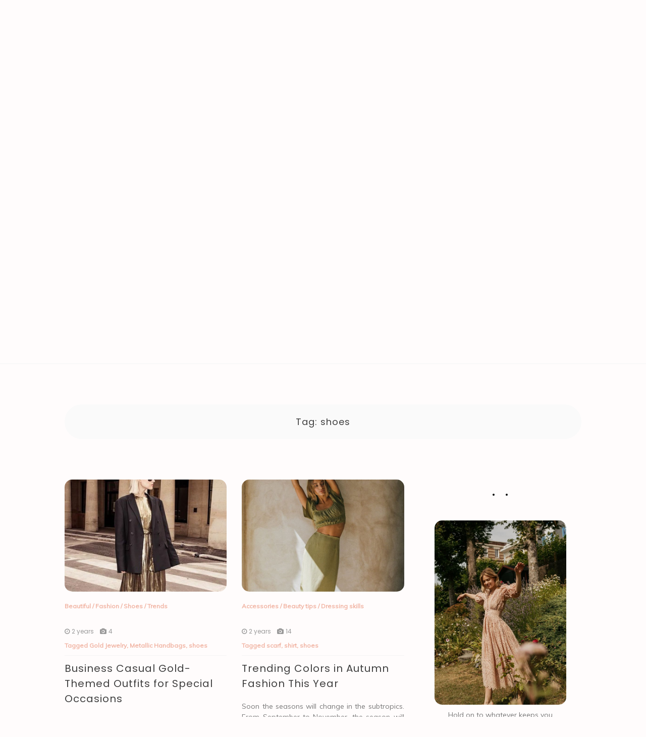

--- FILE ---
content_type: text/html; charset=UTF-8
request_url: https://www.swimwear-manufacturers.com/tag/shoes/
body_size: 28684
content:

<!doctype html>
<html lang="en-US">
<head>
	<meta charset="UTF-8">
	<link rel="profile" href="https://gmpg.org/xfn/11">
	<meta name="viewport" content="width=device-width, initial-scale=1, shrink-to-fit=no">	
	<meta name='robots' content='index, follow, max-image-preview:large, max-snippet:-1, max-video-preview:-1' />

	<!-- This site is optimized with the Yoast SEO plugin v17.8 - https://yoast.com/wordpress/plugins/seo/ -->
	<title>shoes Archives - City Fashion Magazine</title>
	<link rel="canonical" href="https://www.swimwear-manufacturers.com/tag/shoes/" />
	<meta property="og:locale" content="en_US" />
	<meta property="og:type" content="article" />
	<meta property="og:title" content="shoes Archives - City Fashion Magazine" />
	<meta property="og:url" content="https://www.swimwear-manufacturers.com/tag/shoes/" />
	<meta property="og:site_name" content="City Fashion Magazine" />
	<meta name="twitter:card" content="summary_large_image" />
	<script type="application/ld+json" class="yoast-schema-graph">{"@context":"https://schema.org","@graph":[{"@type":"WebSite","@id":"https://www.swimwear-manufacturers.com/#website","url":"https://www.swimwear-manufacturers.com/","name":"City Fashion Magazine","description":"Fashion/Beauty/Lifetstyle/Makeup/Clothing","potentialAction":[{"@type":"SearchAction","target":{"@type":"EntryPoint","urlTemplate":"https://www.swimwear-manufacturers.com/?s={search_term_string}"},"query-input":"required name=search_term_string"}],"inLanguage":"en-US"},{"@type":"CollectionPage","@id":"https://www.swimwear-manufacturers.com/tag/shoes/#webpage","url":"https://www.swimwear-manufacturers.com/tag/shoes/","name":"shoes Archives - City Fashion Magazine","isPartOf":{"@id":"https://www.swimwear-manufacturers.com/#website"},"breadcrumb":{"@id":"https://www.swimwear-manufacturers.com/tag/shoes/#breadcrumb"},"inLanguage":"en-US","potentialAction":[{"@type":"ReadAction","target":["https://www.swimwear-manufacturers.com/tag/shoes/"]}]},{"@type":"BreadcrumbList","@id":"https://www.swimwear-manufacturers.com/tag/shoes/#breadcrumb","itemListElement":[{"@type":"ListItem","position":1,"name":"Home","item":"https://www.swimwear-manufacturers.com/"},{"@type":"ListItem","position":2,"name":"shoes"}]}]}</script>
	<!-- / Yoast SEO plugin. -->


<link rel='dns-prefetch' href='//www.swimwear-manufacturers.com' />
<link rel='dns-prefetch' href='//fonts.googleapis.com' />
<link rel="alternate" type="application/rss+xml" title="City Fashion Magazine &raquo; Feed" href="https://www.swimwear-manufacturers.com/feed/" />
<link rel="alternate" type="application/rss+xml" title="City Fashion Magazine &raquo; Comments Feed" href="https://www.swimwear-manufacturers.com/comments/feed/" />
<link rel="alternate" type="application/rss+xml" title="City Fashion Magazine &raquo; shoes Tag Feed" href="https://www.swimwear-manufacturers.com/tag/shoes/feed/" />
<style id='wp-img-auto-sizes-contain-inline-css' type='text/css'>
img:is([sizes=auto i],[sizes^="auto," i]){contain-intrinsic-size:3000px 1500px}
/*# sourceURL=wp-img-auto-sizes-contain-inline-css */
</style>
<style id='wp-emoji-styles-inline-css' type='text/css'>

	img.wp-smiley, img.emoji {
		display: inline !important;
		border: none !important;
		box-shadow: none !important;
		height: 1em !important;
		width: 1em !important;
		margin: 0 0.07em !important;
		vertical-align: -0.1em !important;
		background: none !important;
		padding: 0 !important;
	}
/*# sourceURL=wp-emoji-styles-inline-css */
</style>
<style id='wp-block-library-inline-css' type='text/css'>
:root{--wp-block-synced-color:#7a00df;--wp-block-synced-color--rgb:122,0,223;--wp-bound-block-color:var(--wp-block-synced-color);--wp-editor-canvas-background:#ddd;--wp-admin-theme-color:#007cba;--wp-admin-theme-color--rgb:0,124,186;--wp-admin-theme-color-darker-10:#006ba1;--wp-admin-theme-color-darker-10--rgb:0,107,160.5;--wp-admin-theme-color-darker-20:#005a87;--wp-admin-theme-color-darker-20--rgb:0,90,135;--wp-admin-border-width-focus:2px}@media (min-resolution:192dpi){:root{--wp-admin-border-width-focus:1.5px}}.wp-element-button{cursor:pointer}:root .has-very-light-gray-background-color{background-color:#eee}:root .has-very-dark-gray-background-color{background-color:#313131}:root .has-very-light-gray-color{color:#eee}:root .has-very-dark-gray-color{color:#313131}:root .has-vivid-green-cyan-to-vivid-cyan-blue-gradient-background{background:linear-gradient(135deg,#00d084,#0693e3)}:root .has-purple-crush-gradient-background{background:linear-gradient(135deg,#34e2e4,#4721fb 50%,#ab1dfe)}:root .has-hazy-dawn-gradient-background{background:linear-gradient(135deg,#faaca8,#dad0ec)}:root .has-subdued-olive-gradient-background{background:linear-gradient(135deg,#fafae1,#67a671)}:root .has-atomic-cream-gradient-background{background:linear-gradient(135deg,#fdd79a,#004a59)}:root .has-nightshade-gradient-background{background:linear-gradient(135deg,#330968,#31cdcf)}:root .has-midnight-gradient-background{background:linear-gradient(135deg,#020381,#2874fc)}:root{--wp--preset--font-size--normal:16px;--wp--preset--font-size--huge:42px}.has-regular-font-size{font-size:1em}.has-larger-font-size{font-size:2.625em}.has-normal-font-size{font-size:var(--wp--preset--font-size--normal)}.has-huge-font-size{font-size:var(--wp--preset--font-size--huge)}.has-text-align-center{text-align:center}.has-text-align-left{text-align:left}.has-text-align-right{text-align:right}.has-fit-text{white-space:nowrap!important}#end-resizable-editor-section{display:none}.aligncenter{clear:both}.items-justified-left{justify-content:flex-start}.items-justified-center{justify-content:center}.items-justified-right{justify-content:flex-end}.items-justified-space-between{justify-content:space-between}.screen-reader-text{border:0;clip-path:inset(50%);height:1px;margin:-1px;overflow:hidden;padding:0;position:absolute;width:1px;word-wrap:normal!important}.screen-reader-text:focus{background-color:#ddd;clip-path:none;color:#444;display:block;font-size:1em;height:auto;left:5px;line-height:normal;padding:15px 23px 14px;text-decoration:none;top:5px;width:auto;z-index:100000}html :where(.has-border-color){border-style:solid}html :where([style*=border-top-color]){border-top-style:solid}html :where([style*=border-right-color]){border-right-style:solid}html :where([style*=border-bottom-color]){border-bottom-style:solid}html :where([style*=border-left-color]){border-left-style:solid}html :where([style*=border-width]){border-style:solid}html :where([style*=border-top-width]){border-top-style:solid}html :where([style*=border-right-width]){border-right-style:solid}html :where([style*=border-bottom-width]){border-bottom-style:solid}html :where([style*=border-left-width]){border-left-style:solid}html :where(img[class*=wp-image-]){height:auto;max-width:100%}:where(figure){margin:0 0 1em}html :where(.is-position-sticky){--wp-admin--admin-bar--position-offset:var(--wp-admin--admin-bar--height,0px)}@media screen and (max-width:600px){html :where(.is-position-sticky){--wp-admin--admin-bar--position-offset:0px}}

/*# sourceURL=wp-block-library-inline-css */
</style><style id='wp-block-heading-inline-css' type='text/css'>
h1:where(.wp-block-heading).has-background,h2:where(.wp-block-heading).has-background,h3:where(.wp-block-heading).has-background,h4:where(.wp-block-heading).has-background,h5:where(.wp-block-heading).has-background,h6:where(.wp-block-heading).has-background{padding:1.25em 2.375em}h1.has-text-align-left[style*=writing-mode]:where([style*=vertical-lr]),h1.has-text-align-right[style*=writing-mode]:where([style*=vertical-rl]),h2.has-text-align-left[style*=writing-mode]:where([style*=vertical-lr]),h2.has-text-align-right[style*=writing-mode]:where([style*=vertical-rl]),h3.has-text-align-left[style*=writing-mode]:where([style*=vertical-lr]),h3.has-text-align-right[style*=writing-mode]:where([style*=vertical-rl]),h4.has-text-align-left[style*=writing-mode]:where([style*=vertical-lr]),h4.has-text-align-right[style*=writing-mode]:where([style*=vertical-rl]),h5.has-text-align-left[style*=writing-mode]:where([style*=vertical-lr]),h5.has-text-align-right[style*=writing-mode]:where([style*=vertical-rl]),h6.has-text-align-left[style*=writing-mode]:where([style*=vertical-lr]),h6.has-text-align-right[style*=writing-mode]:where([style*=vertical-rl]){rotate:180deg}
/*# sourceURL=https://www.swimwear-manufacturers.com/wp-includes/blocks/heading/style.min.css */
</style>
<style id='wp-block-image-inline-css' type='text/css'>
.wp-block-image>a,.wp-block-image>figure>a{display:inline-block}.wp-block-image img{box-sizing:border-box;height:auto;max-width:100%;vertical-align:bottom}@media not (prefers-reduced-motion){.wp-block-image img.hide{visibility:hidden}.wp-block-image img.show{animation:show-content-image .4s}}.wp-block-image[style*=border-radius] img,.wp-block-image[style*=border-radius]>a{border-radius:inherit}.wp-block-image.has-custom-border img{box-sizing:border-box}.wp-block-image.aligncenter{text-align:center}.wp-block-image.alignfull>a,.wp-block-image.alignwide>a{width:100%}.wp-block-image.alignfull img,.wp-block-image.alignwide img{height:auto;width:100%}.wp-block-image .aligncenter,.wp-block-image .alignleft,.wp-block-image .alignright,.wp-block-image.aligncenter,.wp-block-image.alignleft,.wp-block-image.alignright{display:table}.wp-block-image .aligncenter>figcaption,.wp-block-image .alignleft>figcaption,.wp-block-image .alignright>figcaption,.wp-block-image.aligncenter>figcaption,.wp-block-image.alignleft>figcaption,.wp-block-image.alignright>figcaption{caption-side:bottom;display:table-caption}.wp-block-image .alignleft{float:left;margin:.5em 1em .5em 0}.wp-block-image .alignright{float:right;margin:.5em 0 .5em 1em}.wp-block-image .aligncenter{margin-left:auto;margin-right:auto}.wp-block-image :where(figcaption){margin-bottom:1em;margin-top:.5em}.wp-block-image.is-style-circle-mask img{border-radius:9999px}@supports ((-webkit-mask-image:none) or (mask-image:none)) or (-webkit-mask-image:none){.wp-block-image.is-style-circle-mask img{border-radius:0;-webkit-mask-image:url('data:image/svg+xml;utf8,<svg viewBox="0 0 100 100" xmlns="http://www.w3.org/2000/svg"><circle cx="50" cy="50" r="50"/></svg>');mask-image:url('data:image/svg+xml;utf8,<svg viewBox="0 0 100 100" xmlns="http://www.w3.org/2000/svg"><circle cx="50" cy="50" r="50"/></svg>');mask-mode:alpha;-webkit-mask-position:center;mask-position:center;-webkit-mask-repeat:no-repeat;mask-repeat:no-repeat;-webkit-mask-size:contain;mask-size:contain}}:root :where(.wp-block-image.is-style-rounded img,.wp-block-image .is-style-rounded img){border-radius:9999px}.wp-block-image figure{margin:0}.wp-lightbox-container{display:flex;flex-direction:column;position:relative}.wp-lightbox-container img{cursor:zoom-in}.wp-lightbox-container img:hover+button{opacity:1}.wp-lightbox-container button{align-items:center;backdrop-filter:blur(16px) saturate(180%);background-color:#5a5a5a40;border:none;border-radius:4px;cursor:zoom-in;display:flex;height:20px;justify-content:center;opacity:0;padding:0;position:absolute;right:16px;text-align:center;top:16px;width:20px;z-index:100}@media not (prefers-reduced-motion){.wp-lightbox-container button{transition:opacity .2s ease}}.wp-lightbox-container button:focus-visible{outline:3px auto #5a5a5a40;outline:3px auto -webkit-focus-ring-color;outline-offset:3px}.wp-lightbox-container button:hover{cursor:pointer;opacity:1}.wp-lightbox-container button:focus{opacity:1}.wp-lightbox-container button:focus,.wp-lightbox-container button:hover,.wp-lightbox-container button:not(:hover):not(:active):not(.has-background){background-color:#5a5a5a40;border:none}.wp-lightbox-overlay{box-sizing:border-box;cursor:zoom-out;height:100vh;left:0;overflow:hidden;position:fixed;top:0;visibility:hidden;width:100%;z-index:100000}.wp-lightbox-overlay .close-button{align-items:center;cursor:pointer;display:flex;justify-content:center;min-height:40px;min-width:40px;padding:0;position:absolute;right:calc(env(safe-area-inset-right) + 16px);top:calc(env(safe-area-inset-top) + 16px);z-index:5000000}.wp-lightbox-overlay .close-button:focus,.wp-lightbox-overlay .close-button:hover,.wp-lightbox-overlay .close-button:not(:hover):not(:active):not(.has-background){background:none;border:none}.wp-lightbox-overlay .lightbox-image-container{height:var(--wp--lightbox-container-height);left:50%;overflow:hidden;position:absolute;top:50%;transform:translate(-50%,-50%);transform-origin:top left;width:var(--wp--lightbox-container-width);z-index:9999999999}.wp-lightbox-overlay .wp-block-image{align-items:center;box-sizing:border-box;display:flex;height:100%;justify-content:center;margin:0;position:relative;transform-origin:0 0;width:100%;z-index:3000000}.wp-lightbox-overlay .wp-block-image img{height:var(--wp--lightbox-image-height);min-height:var(--wp--lightbox-image-height);min-width:var(--wp--lightbox-image-width);width:var(--wp--lightbox-image-width)}.wp-lightbox-overlay .wp-block-image figcaption{display:none}.wp-lightbox-overlay button{background:none;border:none}.wp-lightbox-overlay .scrim{background-color:#fff;height:100%;opacity:.9;position:absolute;width:100%;z-index:2000000}.wp-lightbox-overlay.active{visibility:visible}@media not (prefers-reduced-motion){.wp-lightbox-overlay.active{animation:turn-on-visibility .25s both}.wp-lightbox-overlay.active img{animation:turn-on-visibility .35s both}.wp-lightbox-overlay.show-closing-animation:not(.active){animation:turn-off-visibility .35s both}.wp-lightbox-overlay.show-closing-animation:not(.active) img{animation:turn-off-visibility .25s both}.wp-lightbox-overlay.zoom.active{animation:none;opacity:1;visibility:visible}.wp-lightbox-overlay.zoom.active .lightbox-image-container{animation:lightbox-zoom-in .4s}.wp-lightbox-overlay.zoom.active .lightbox-image-container img{animation:none}.wp-lightbox-overlay.zoom.active .scrim{animation:turn-on-visibility .4s forwards}.wp-lightbox-overlay.zoom.show-closing-animation:not(.active){animation:none}.wp-lightbox-overlay.zoom.show-closing-animation:not(.active) .lightbox-image-container{animation:lightbox-zoom-out .4s}.wp-lightbox-overlay.zoom.show-closing-animation:not(.active) .lightbox-image-container img{animation:none}.wp-lightbox-overlay.zoom.show-closing-animation:not(.active) .scrim{animation:turn-off-visibility .4s forwards}}@keyframes show-content-image{0%{visibility:hidden}99%{visibility:hidden}to{visibility:visible}}@keyframes turn-on-visibility{0%{opacity:0}to{opacity:1}}@keyframes turn-off-visibility{0%{opacity:1;visibility:visible}99%{opacity:0;visibility:visible}to{opacity:0;visibility:hidden}}@keyframes lightbox-zoom-in{0%{transform:translate(calc((-100vw + var(--wp--lightbox-scrollbar-width))/2 + var(--wp--lightbox-initial-left-position)),calc(-50vh + var(--wp--lightbox-initial-top-position))) scale(var(--wp--lightbox-scale))}to{transform:translate(-50%,-50%) scale(1)}}@keyframes lightbox-zoom-out{0%{transform:translate(-50%,-50%) scale(1);visibility:visible}99%{visibility:visible}to{transform:translate(calc((-100vw + var(--wp--lightbox-scrollbar-width))/2 + var(--wp--lightbox-initial-left-position)),calc(-50vh + var(--wp--lightbox-initial-top-position))) scale(var(--wp--lightbox-scale));visibility:hidden}}
/*# sourceURL=https://www.swimwear-manufacturers.com/wp-includes/blocks/image/style.min.css */
</style>
<style id='wp-block-image-theme-inline-css' type='text/css'>
:root :where(.wp-block-image figcaption){color:#555;font-size:13px;text-align:center}.is-dark-theme :root :where(.wp-block-image figcaption){color:#ffffffa6}.wp-block-image{margin:0 0 1em}
/*# sourceURL=https://www.swimwear-manufacturers.com/wp-includes/blocks/image/theme.min.css */
</style>
<style id='wp-block-paragraph-inline-css' type='text/css'>
.is-small-text{font-size:.875em}.is-regular-text{font-size:1em}.is-large-text{font-size:2.25em}.is-larger-text{font-size:3em}.has-drop-cap:not(:focus):first-letter{float:left;font-size:8.4em;font-style:normal;font-weight:100;line-height:.68;margin:.05em .1em 0 0;text-transform:uppercase}body.rtl .has-drop-cap:not(:focus):first-letter{float:none;margin-left:.1em}p.has-drop-cap.has-background{overflow:hidden}:root :where(p.has-background){padding:1.25em 2.375em}:where(p.has-text-color:not(.has-link-color)) a{color:inherit}p.has-text-align-left[style*="writing-mode:vertical-lr"],p.has-text-align-right[style*="writing-mode:vertical-rl"]{rotate:180deg}
/*# sourceURL=https://www.swimwear-manufacturers.com/wp-includes/blocks/paragraph/style.min.css */
</style>
<style id='global-styles-inline-css' type='text/css'>
:root{--wp--preset--aspect-ratio--square: 1;--wp--preset--aspect-ratio--4-3: 4/3;--wp--preset--aspect-ratio--3-4: 3/4;--wp--preset--aspect-ratio--3-2: 3/2;--wp--preset--aspect-ratio--2-3: 2/3;--wp--preset--aspect-ratio--16-9: 16/9;--wp--preset--aspect-ratio--9-16: 9/16;--wp--preset--color--black: #000000;--wp--preset--color--cyan-bluish-gray: #abb8c3;--wp--preset--color--white: #ffffff;--wp--preset--color--pale-pink: #f78da7;--wp--preset--color--vivid-red: #cf2e2e;--wp--preset--color--luminous-vivid-orange: #ff6900;--wp--preset--color--luminous-vivid-amber: #fcb900;--wp--preset--color--light-green-cyan: #7bdcb5;--wp--preset--color--vivid-green-cyan: #00d084;--wp--preset--color--pale-cyan-blue: #8ed1fc;--wp--preset--color--vivid-cyan-blue: #0693e3;--wp--preset--color--vivid-purple: #9b51e0;--wp--preset--gradient--vivid-cyan-blue-to-vivid-purple: linear-gradient(135deg,rgb(6,147,227) 0%,rgb(155,81,224) 100%);--wp--preset--gradient--light-green-cyan-to-vivid-green-cyan: linear-gradient(135deg,rgb(122,220,180) 0%,rgb(0,208,130) 100%);--wp--preset--gradient--luminous-vivid-amber-to-luminous-vivid-orange: linear-gradient(135deg,rgb(252,185,0) 0%,rgb(255,105,0) 100%);--wp--preset--gradient--luminous-vivid-orange-to-vivid-red: linear-gradient(135deg,rgb(255,105,0) 0%,rgb(207,46,46) 100%);--wp--preset--gradient--very-light-gray-to-cyan-bluish-gray: linear-gradient(135deg,rgb(238,238,238) 0%,rgb(169,184,195) 100%);--wp--preset--gradient--cool-to-warm-spectrum: linear-gradient(135deg,rgb(74,234,220) 0%,rgb(151,120,209) 20%,rgb(207,42,186) 40%,rgb(238,44,130) 60%,rgb(251,105,98) 80%,rgb(254,248,76) 100%);--wp--preset--gradient--blush-light-purple: linear-gradient(135deg,rgb(255,206,236) 0%,rgb(152,150,240) 100%);--wp--preset--gradient--blush-bordeaux: linear-gradient(135deg,rgb(254,205,165) 0%,rgb(254,45,45) 50%,rgb(107,0,62) 100%);--wp--preset--gradient--luminous-dusk: linear-gradient(135deg,rgb(255,203,112) 0%,rgb(199,81,192) 50%,rgb(65,88,208) 100%);--wp--preset--gradient--pale-ocean: linear-gradient(135deg,rgb(255,245,203) 0%,rgb(182,227,212) 50%,rgb(51,167,181) 100%);--wp--preset--gradient--electric-grass: linear-gradient(135deg,rgb(202,248,128) 0%,rgb(113,206,126) 100%);--wp--preset--gradient--midnight: linear-gradient(135deg,rgb(2,3,129) 0%,rgb(40,116,252) 100%);--wp--preset--font-size--small: 13px;--wp--preset--font-size--medium: 20px;--wp--preset--font-size--large: 36px;--wp--preset--font-size--x-large: 42px;--wp--preset--spacing--20: 0.44rem;--wp--preset--spacing--30: 0.67rem;--wp--preset--spacing--40: 1rem;--wp--preset--spacing--50: 1.5rem;--wp--preset--spacing--60: 2.25rem;--wp--preset--spacing--70: 3.38rem;--wp--preset--spacing--80: 5.06rem;--wp--preset--shadow--natural: 6px 6px 9px rgba(0, 0, 0, 0.2);--wp--preset--shadow--deep: 12px 12px 50px rgba(0, 0, 0, 0.4);--wp--preset--shadow--sharp: 6px 6px 0px rgba(0, 0, 0, 0.2);--wp--preset--shadow--outlined: 6px 6px 0px -3px rgb(255, 255, 255), 6px 6px rgb(0, 0, 0);--wp--preset--shadow--crisp: 6px 6px 0px rgb(0, 0, 0);}:where(.is-layout-flex){gap: 0.5em;}:where(.is-layout-grid){gap: 0.5em;}body .is-layout-flex{display: flex;}.is-layout-flex{flex-wrap: wrap;align-items: center;}.is-layout-flex > :is(*, div){margin: 0;}body .is-layout-grid{display: grid;}.is-layout-grid > :is(*, div){margin: 0;}:where(.wp-block-columns.is-layout-flex){gap: 2em;}:where(.wp-block-columns.is-layout-grid){gap: 2em;}:where(.wp-block-post-template.is-layout-flex){gap: 1.25em;}:where(.wp-block-post-template.is-layout-grid){gap: 1.25em;}.has-black-color{color: var(--wp--preset--color--black) !important;}.has-cyan-bluish-gray-color{color: var(--wp--preset--color--cyan-bluish-gray) !important;}.has-white-color{color: var(--wp--preset--color--white) !important;}.has-pale-pink-color{color: var(--wp--preset--color--pale-pink) !important;}.has-vivid-red-color{color: var(--wp--preset--color--vivid-red) !important;}.has-luminous-vivid-orange-color{color: var(--wp--preset--color--luminous-vivid-orange) !important;}.has-luminous-vivid-amber-color{color: var(--wp--preset--color--luminous-vivid-amber) !important;}.has-light-green-cyan-color{color: var(--wp--preset--color--light-green-cyan) !important;}.has-vivid-green-cyan-color{color: var(--wp--preset--color--vivid-green-cyan) !important;}.has-pale-cyan-blue-color{color: var(--wp--preset--color--pale-cyan-blue) !important;}.has-vivid-cyan-blue-color{color: var(--wp--preset--color--vivid-cyan-blue) !important;}.has-vivid-purple-color{color: var(--wp--preset--color--vivid-purple) !important;}.has-black-background-color{background-color: var(--wp--preset--color--black) !important;}.has-cyan-bluish-gray-background-color{background-color: var(--wp--preset--color--cyan-bluish-gray) !important;}.has-white-background-color{background-color: var(--wp--preset--color--white) !important;}.has-pale-pink-background-color{background-color: var(--wp--preset--color--pale-pink) !important;}.has-vivid-red-background-color{background-color: var(--wp--preset--color--vivid-red) !important;}.has-luminous-vivid-orange-background-color{background-color: var(--wp--preset--color--luminous-vivid-orange) !important;}.has-luminous-vivid-amber-background-color{background-color: var(--wp--preset--color--luminous-vivid-amber) !important;}.has-light-green-cyan-background-color{background-color: var(--wp--preset--color--light-green-cyan) !important;}.has-vivid-green-cyan-background-color{background-color: var(--wp--preset--color--vivid-green-cyan) !important;}.has-pale-cyan-blue-background-color{background-color: var(--wp--preset--color--pale-cyan-blue) !important;}.has-vivid-cyan-blue-background-color{background-color: var(--wp--preset--color--vivid-cyan-blue) !important;}.has-vivid-purple-background-color{background-color: var(--wp--preset--color--vivid-purple) !important;}.has-black-border-color{border-color: var(--wp--preset--color--black) !important;}.has-cyan-bluish-gray-border-color{border-color: var(--wp--preset--color--cyan-bluish-gray) !important;}.has-white-border-color{border-color: var(--wp--preset--color--white) !important;}.has-pale-pink-border-color{border-color: var(--wp--preset--color--pale-pink) !important;}.has-vivid-red-border-color{border-color: var(--wp--preset--color--vivid-red) !important;}.has-luminous-vivid-orange-border-color{border-color: var(--wp--preset--color--luminous-vivid-orange) !important;}.has-luminous-vivid-amber-border-color{border-color: var(--wp--preset--color--luminous-vivid-amber) !important;}.has-light-green-cyan-border-color{border-color: var(--wp--preset--color--light-green-cyan) !important;}.has-vivid-green-cyan-border-color{border-color: var(--wp--preset--color--vivid-green-cyan) !important;}.has-pale-cyan-blue-border-color{border-color: var(--wp--preset--color--pale-cyan-blue) !important;}.has-vivid-cyan-blue-border-color{border-color: var(--wp--preset--color--vivid-cyan-blue) !important;}.has-vivid-purple-border-color{border-color: var(--wp--preset--color--vivid-purple) !important;}.has-vivid-cyan-blue-to-vivid-purple-gradient-background{background: var(--wp--preset--gradient--vivid-cyan-blue-to-vivid-purple) !important;}.has-light-green-cyan-to-vivid-green-cyan-gradient-background{background: var(--wp--preset--gradient--light-green-cyan-to-vivid-green-cyan) !important;}.has-luminous-vivid-amber-to-luminous-vivid-orange-gradient-background{background: var(--wp--preset--gradient--luminous-vivid-amber-to-luminous-vivid-orange) !important;}.has-luminous-vivid-orange-to-vivid-red-gradient-background{background: var(--wp--preset--gradient--luminous-vivid-orange-to-vivid-red) !important;}.has-very-light-gray-to-cyan-bluish-gray-gradient-background{background: var(--wp--preset--gradient--very-light-gray-to-cyan-bluish-gray) !important;}.has-cool-to-warm-spectrum-gradient-background{background: var(--wp--preset--gradient--cool-to-warm-spectrum) !important;}.has-blush-light-purple-gradient-background{background: var(--wp--preset--gradient--blush-light-purple) !important;}.has-blush-bordeaux-gradient-background{background: var(--wp--preset--gradient--blush-bordeaux) !important;}.has-luminous-dusk-gradient-background{background: var(--wp--preset--gradient--luminous-dusk) !important;}.has-pale-ocean-gradient-background{background: var(--wp--preset--gradient--pale-ocean) !important;}.has-electric-grass-gradient-background{background: var(--wp--preset--gradient--electric-grass) !important;}.has-midnight-gradient-background{background: var(--wp--preset--gradient--midnight) !important;}.has-small-font-size{font-size: var(--wp--preset--font-size--small) !important;}.has-medium-font-size{font-size: var(--wp--preset--font-size--medium) !important;}.has-large-font-size{font-size: var(--wp--preset--font-size--large) !important;}.has-x-large-font-size{font-size: var(--wp--preset--font-size--x-large) !important;}
/*# sourceURL=global-styles-inline-css */
</style>

<style id='classic-theme-styles-inline-css' type='text/css'>
/*! This file is auto-generated */
.wp-block-button__link{color:#fff;background-color:#32373c;border-radius:9999px;box-shadow:none;text-decoration:none;padding:calc(.667em + 2px) calc(1.333em + 2px);font-size:1.125em}.wp-block-file__button{background:#32373c;color:#fff;text-decoration:none}
/*# sourceURL=/wp-includes/css/classic-themes.min.css */
</style>
<link rel='stylesheet' id='wp-pagenavi-css' href='https://www.swimwear-manufacturers.com/wp-content/plugins/wp-pagenavi/pagenavi-css.css?ver=2.70' type='text/css' media='all' />
<link rel='stylesheet' id='kenwheeler-slicktheme-css' href='https://www.swimwear-manufacturers.com/wp-content/themes/new-blog/css/slick-theme.css?ver=1.9.0' type='text/css' media='all' />
<link rel='stylesheet' id='bootstrap-css' href='https://www.swimwear-manufacturers.com/wp-content/themes/new-blog/css/bootstrap.css?ver=4.1.1' type='text/css' media='all' />
<link rel='stylesheet' id='new-blog-style-css' href='https://www.swimwear-manufacturers.com/wp-content/themes/new-blog/style.css?ver=6.9' type='text/css' media='all' />
<link rel='stylesheet' id='kenwheeler-slick-css' href='https://www.swimwear-manufacturers.com/wp-content/themes/new-blog/css/slick.css?ver=1.9.0' type='text/css' media='all' />
<link rel='stylesheet' id='new-blog-sidenav-css' href='https://www.swimwear-manufacturers.com/wp-content/themes/new-blog/css/sidenav.css?ver=1.0.0' type='text/css' media='all' />
<link rel='stylesheet' id='font-awesome-css' href='https://www.swimwear-manufacturers.com/wp-content/themes/new-blog/css/font-awesome.css?ver=1.9.0' type='text/css' media='all' />
<link rel='stylesheet' id='google-webfonts-css' href='//fonts.googleapis.com/css?family=Kaushan+Script|Poppins|Muli' type='text/css' media='all' />
<script type="text/javascript" src="https://www.swimwear-manufacturers.com/wp-includes/js/jquery/jquery.min.js?ver=3.7.1" id="jquery-core-js"></script>
<script type="text/javascript" src="https://www.swimwear-manufacturers.com/wp-includes/js/jquery/jquery-migrate.min.js?ver=3.4.1" id="jquery-migrate-js"></script>
<link rel="https://api.w.org/" href="https://www.swimwear-manufacturers.com/wp-json/" /><link rel="alternate" title="JSON" type="application/json" href="https://www.swimwear-manufacturers.com/wp-json/wp/v2/tags/352" /><link rel="EditURI" type="application/rsd+xml" title="RSD" href="https://www.swimwear-manufacturers.com/xmlrpc.php?rsd" />
<meta name="generator" content="WordPress 6.9" />

		<!-- GA Google Analytics @ https://m0n.co/ga -->
		<script async src="https://www.googletagmanager.com/gtag/js?id=G-LQ1GCKJKNL"></script>
		<script>
			window.dataLayer = window.dataLayer || [];
			function gtag(){dataLayer.push(arguments);}
			gtag('js', new Date());
			gtag('config', 'G-LQ1GCKJKNL');
		</script>

		<style type="text/css">
    
    /* highlight active menu */
    li.current-menu-item {   
        color: #a08700  ; 
    }
    
    /* main width */
    .banner-holder .container-fluid {
	width: 100% ;

    }
 
    /* UPPERCASE */
    .category1, .category2, .category3, .category4  {
		text-transform: uppercase ;

    }
    .post-auther-edit-1, .post-auther-edit-2, .post-auther-edit-3, .post-auther-edit-4  {
		text-transform: uppercase ;
    }
    .leave-comment  {
		text-transform: uppercase ;

    }
    .read-more  {
		text-transform: uppercase ;

    }
    .widget-title, .most1, .most2, .most3, .most4 {
        text-transform: uppercase ;
    }
    #primary-menu {
        text-transform: uppercase ;
    }   
    </style>
	
	<!-- Woopra code starts here -->
	<script>
		(function(){
		var t,i,e,n=window,o=document,a=arguments,s="script",r=["config","track","identify","visit","push","call"],c=function(){var t,i=this;for(i._e=[],t=0;r.length>t;t++)(function(t){i[t]=function(){return i._e.push([t].concat(Array.prototype.slice.call(arguments,0))),i}})(r[t])};for(n._w=n._w||{},t=0;a.length>t;t++)n._w[a[t]]=n[a[t]]=n[a[t]]||new c;i=o.createElement(s),i.async=1,i.src="//static.woopra.com/js/w.js",e=o.getElementsByTagName(s)[0],e.parentNode.insertBefore(i,e)
		})("woopra");
		woopra.config({"app":"wordpress","domain":"swimwear-manufacturers.com","download_tracking":false,"outgoing_tracking":false,"hide_campaign":false});
		woopra.track();
	</script>
	<!-- Woopra code ends here -->
	
<style type="text/css">.broken_link, a.broken_link {
	text-decoration: line-through;
}</style>		<style type="text/css">
					.site-title a,
			.site-description {
				color: #000000;
			}
				</style>
		<style type="text/css" id="custom-background-css">
body.custom-background { background-color: #fffcfc; }
</style>
	<link rel="icon" href="https://www.swimwear-manufacturers.com/wp-content/uploads/2021/02/cropped-c0e0f339c57a8293e456f11bb498de19-32x32.jpg" sizes="32x32" />
<link rel="icon" href="https://www.swimwear-manufacturers.com/wp-content/uploads/2021/02/cropped-c0e0f339c57a8293e456f11bb498de19-192x192.jpg" sizes="192x192" />
<link rel="apple-touch-icon" href="https://www.swimwear-manufacturers.com/wp-content/uploads/2021/02/cropped-c0e0f339c57a8293e456f11bb498de19-180x180.jpg" />
<meta name="msapplication-TileImage" content="https://www.swimwear-manufacturers.com/wp-content/uploads/2021/02/cropped-c0e0f339c57a8293e456f11bb498de19-270x270.jpg" />
</head>

<body data-rsssl=1 class="archive tag tag-shoes tag-352 custom-background wp-embed-responsive wp-theme-new-blog hfeed"  >
<div id="page" class="site">
	<a class="skip-link screen-reader-text" href="#content">Skip to content</a>

	<header id="masthead" class="site-header ">
<!-- Logo -->
		 
			<div>
			 </div> 					<div class="container-header">
				<div class="min-height-150">
				<div id="wp-custom-header" class="wp-custom-header"><img src="https://www.swimwear-manufacturers.com/wp-content/themes/new-blog/images/default-header-image.jpg" width="1400" height="675" alt="" decoding="async" fetchpriority="high" /></div>	
				</div>
				<!-- Title -->
				<div class=" logo text-center mx-auto overlays ">
					<h1 class="site-title"><a href="https://www.swimwear-manufacturers.com/" rel="home">City Fashion Magazine</a></h1>
										<p class="site-description">Fashion/Beauty/Lifetstyle/Makeup/Clothing</p>
									</div>
			</div>
			
		<div class="text-center pt-3 pb-3 navbar-expand-lg" > 
			<!-- Navbar -->
			<nav class="navbar ">
        		<div class="container">
						<div class="float-left">
						<!-- left nav -->
															<ul class="social-icon float-left ">
																																					<li><a href="https://www.youtube.com/channel/UC48xkMf7HuAw2IpBBJu488A?view_as=subscriber"target="_blank"><span class="fa fa-youtube" aria-hidden="true"></span></a></li>
																												<li><a href="https://www.pinterest.com/Miregal_/_saved/"target="_blank"><span class="fa fa-pinterest" aria-hidden="true"></span></a></li>
																		
								</ul>
													</div>
						<div class='float-right'>
							<!-- Right nav -->
							<ul class="search-tab">
								<li><a href="javascript:;" class="toggle" id="sidenav-toggle" ><span class="fa fa-bars" aria-hidden="true"></span></a></li>
							</ul>
						</div>			
			  </div>
			</nav>
		</div>

    <!-- side nav -->

    <nav class="sidenav" data-sidenav data-sidenav-toggle="#sidenav-toggle">
		<a id ="closebtn" href="javascript:void(0)" class="closebtn">&times;</a>

      <div class="sidenav-brand logo text-left">
          <p class="site-title"><a href="https://www.swimwear-manufacturers.com/" rel="home">City Fashion Magazine</a></p>
      </div>
        <div class="sidenav-header"  action="https://www.swimwear-manufacturers.com">
        <form class="search-form"  action="https://www.swimwear-manufacturers.com" >
          <input name="s" value=" " class="form-control mr-sm-2" type="search" placeholder="Search;"" aria-label="Search">
          <button class="btn search-submit" type="submit"><span class="fa fa-search" aria-hidden="true"></span></button>
        </form>
</div>			<nav id ="side_nav" class=" navbar navbar-expand-sm " role="navigation">
									</nav>
 
    </nav>

		<!-- end side nav -->

	<!-- banner slider -->

	
		<!-- end banner slider -->

		
  </header><!-- #masthead -->
	
	<div id="content" class="site-content">
		<!-- Main menu -->
		<nav id="main_nav" class="sticky-top navbar navbar-expand-lg mt-5 " role="navigation">
						<!-- Brand and toggle get grouped for better mobile display -->
													<button class="navbar-toggler" type="button" data-toggle="collapse" data-target="#collapse-1" aria-controls="bs-example-navbar-collapse-1" aria-expanded="false" aria-label="Toggle navigation">
								<span class="fa fa-bars"></span>
							</button>
										</nav>
		<!-- End Main menu -->

	<div id="primary" class="content-area">
		<main id="main" class="site-main">
				
			<header id ="scroll-top" class="page-header">
			<section class="search-result">
				<div class="container-fluid">
					<div class="result-holder">
						<h1 class="page-title search-result">Tag: <span>shoes</span></h1>					</div>
				</div>
			</header><!-- .page-header -->
			<section class="middle-content inner-content">
			<div class="container-fluid">
				<div class="row">
				<div class="col-lg-8">
												<div class="grid-blog">
						<section>
							<div class="row">
																	<div class="col-md-6">
									<article id="post-3572" class="post-3572 post type-post status-publish format-standard has-post-thumbnail hentry category-beautiful category-fashion category-shoes category-trends tag-gold-jewelry tag-metallic-handbags tag-shoes">
    <div class="card">
        
		<a class="post-thumbnail img-holder" href="https://www.swimwear-manufacturers.com/business-casual-gold-themed-outfits-for-special-occasions/" aria-hidden="true" tabindex="-1">
			<img width="700" height="485" src="https://www.swimwear-manufacturers.com/wp-content/uploads/2023/12/7662b383884f34fa2dd03a249785fa7d-700x485.jpg" class="card-img-top wp-post-image" alt="Business Casual Gold-Themed Outfits for Special Occasions" decoding="async" />		</a>
		        <div class="card-body">
            <header class="entry-header">
                <div class="tag-date-comment">
                                        <span class ="cat"> <a href="https://www.swimwear-manufacturers.com/category/beautiful/" rel="category tag">Beautiful</a> / <a href="https://www.swimwear-manufacturers.com/category/fashion/" rel="category tag">Fashion</a> / <a href="https://www.swimwear-manufacturers.com/category/shoes/" rel="category tag">Shoes</a> / <a href="https://www.swimwear-manufacturers.com/category/trends/" rel="category tag">Trends</a> </span>
                                        <ul class="date-comment">
                                                                        <li></li>
                    </ul>
                    <ul class="pro-meta">
                                                  <li> 
                          <span class="date"><a><i class="fa fa-clock-o"></i><span class="pl-1"> 2 years                          </span></a></span>
                          </li>
                        <li><span class="date"><a><i class="fa fa-camera"></i><span class="pl-1"> 4</span></a></span></li>                    </ul>
                                            <span class ="tag"> <span class="tags-links">Tagged <a href="https://www.swimwear-manufacturers.com/tag/gold-jewelry/" rel="tag">Gold Jewelry</a>, <a href="https://www.swimwear-manufacturers.com/tag/metallic-handbags/" rel="tag">Metallic Handbags</a>, <a href="https://www.swimwear-manufacturers.com/tag/shoes/" rel="tag">shoes</a> </span></span>
                                    </div>
                
                <h2 class="card-title blog-post-title"><a href="https://www.swimwear-manufacturers.com/business-casual-gold-themed-outfits-for-special-occasions/" rel="bookmark">Business Casual Gold-Themed Outfits for Special Occasions</a></h2>            </header>
            <p class="text-justify">Very few materials can compare to gold&#8217;s classic appeal. It effortlessly enhances any ensemble with an aura of luxury, refinement, and glitz. [&hellip;]</p>
            <footer class="entry-footer">
            			<a class=" btn " data-toggle="modal" data-target="#post-content-3572">Continue reading exciting content</a>
			<!-- Modal -->
			<div class="modal fade" id="post-content-3572" role="dialog">
				<div class="modal-dialog modal-dialog-centered modal-dialog-scrollable modal-lg">
					<!-- Modal content-->
					<div class="modal-content">
						<div class="modal-header">
						<a class=" btn " href="https://www.swimwear-manufacturers.com/business-casual-gold-themed-outfits-for-special-occasions/"><i class="fa fa-arrows-alt" aria-hidden="true"></i></a>
						<button type="button btn-dark" class="close" data-dismiss="modal">&times;</button>
						</div>
						<div class="modal-body text-justify">
							
<p>Very few materials can compare to gold&#8217;s classic appeal. It effortlessly enhances any ensemble with an aura of luxury, refinement, and glitz. Learning to wear business casual with a gold motif is a certain way to stand out at important events. Whether you&#8217;re dressing for a formal occasion, a corporate function, or a holiday party, adding gold to your outfit can give you more style and self-assurance. We&#8217;ll go over a ton of business casual outfit ideas with a gold theme that are specifically designed for women in this extensive guide, so you can handle big situations with elegance and grace.</p>



<h2 class="wp-block-heading"><strong>The Golden Palette: Choosing the Right Shades</strong></h2>



<p><a href="https://www.nordstrom.com/s/long-sleeve-shiny-pliss-minidress/7136709?origin=keywordsearch-personalizedsort&amp;breadcrumb=Home%2FAll%20Results&amp;color=696">Long Sleeve Shiny Plissé Minidress</a></p>



<p>FLORET STUDIOS</p>



<p>Before getting into the specifics of the outfit, it&#8217;s important to know what kind of gold colors are accessible. There are so many options to choose from, ranging from vivid yellow gold to muted rose gold, that you may customize your look to fit your style and the occasion.</p>



<h2 class="wp-block-heading">Glistening Yellow Gold: Sunlit Elegance</h2>



<figure class="wp-block-image size-large"><img decoding="async" src="https://static.zara.net/photos///2023/I/0/1/p/1165/169/302/17/w/563/1165169302_1_1_1.jpg?ts=1695994996943" alt=""/></figure>



<p><a href="https://www.zara.com/us/en/metallic-halter-top-p01165169.html?v1=307271279">METALLIC HALTER TOP</a></p>



<p>Think about wearing clothing in brilliant yellow gold for a striking and eye-catching style. This shade is perfect for daytime gatherings because it radiates a sophisticated sunniness that quickly lifts your whole look. A golden knee-length A-line dress with nude shoes gives off a refined, businesslike vibe that makes it ideal for daytime festivities or business get-togethers.</p>



<h2 class="wp-block-heading">Traditional White and Gold: Everlasting Beauty</h2>



<p>For a timeless combination, pair the elegance of gold with the purity of white. Gold wide-leg pants and a white tailored jacket make a dramatic contrast that is suited for a refined and professional image. The look may be finished off with a striking gold necklace and neutral heels, making it appropriate for a range of special occasions.</p>



<figure class="wp-block-image size-large"><img decoding="async" src="https://cdn.shopify.com/s/files/1/1899/4143/products/H2251412B-TAILORED-JACKET-WHITE-SCANLANTHEODORE-2.jpg?v=1680621153" alt=""/></figure>



<p><a href="https://www.scanlantheodore.com/au/products/tailored-jacket-white" class="broken_link">TAILORED JACKET</a></p>



<h2 class="wp-block-heading">Rose Gold Romance: Subdued Elegance</h2>



<p><a href="https://www.nordstrom.com/s/emery-long-sleeve-sequin-cocktail-midi-dress/6532163?origin=keywordsearch-personalizedsort&amp;breadcrumb=Home%2FAll%20Results&amp;color=710">Emery Long Sleeve Sequin Cocktail Midi Dress</a></p>



<p>Use rose gold for a more delicate and romantic look. This soft, warm color gives your ensemble a feminine touch while going well with a variety of skin tones. An elegant yet comfortable dress is well balanced when worn with metallic heels, making a knee-length rose gold wrap dress a great option for evening gatherings or cocktail parties.</p>



<h2 class="wp-block-heading">Structured Gold Blazer: Power and Poise</h2>



<figure class="wp-block-image size-large"><img decoding="async" src="https://is4.revolveassets.com/images/p4/n/uv/ALLR-WO170_V1.jpg" alt=""/></figure>



<p><a href="https://www.revolve.com/allsaints-london-shimmer-blazer-in-gold/dp/ALLR-WO170/?d=F&amp;currency=PHP&amp;source=google&amp;deeplink=true&amp;gad_source=1&amp;gclid=Cj0KCQiA4NWrBhD-ARIsAFCKwWtDGzmuKdPOuufT-m8NBMTjaSqS61BWkMGnkWy1gHLZNqzQVwBgHJ4aAijeEALw_wcB&amp;gclsrc=aw.ds" class="broken_link">London Shimmer Blazer</a></p>



<p>ALLSAINTS</p>



<p>A structured gold blazer can completely change the look of your ensemble by giving off an air of strength and poise. For a sophisticated and powerful style appropriate for networking gatherings or corporate functions, pair it with fitted black pants and a clean white blouse. For a refined finishing touch, pair the look with simple black heels and gold accessories.</p>



<h2 class="wp-block-heading">Sequin Embellishments: Nighttime Glamour</h2>



<p>Accept the appeal of sequin details for evening events. A fitted black pair of slacks and a gold sequin top create the ideal mix of refinement and glitz. To maintain a sophisticated style, pick for a shirt with delicate sequin embellishments. Pair it with a matching gold-toned clutch and stiletto heels. This group is perfect for formal dinners, galas, and New Year&#8217;s Eve parties.</p>



<h2 class="wp-block-heading">Culottes and a cape blouse: Contemporary Chic</h2>



<p>Consider wearing a gold cape blouse with wide-legged culottes for a sleek and contemporary twist. This modern silhouette gives your ensemble a dash of avant-garde flair, making it appropriate for fashion-forward occasions or openings of art galleries. Ankle boots and a chic clutch finish the combo, which perfectly combines comfort and style.</p>



<h2 class="wp-block-heading">Statement Gold Jewelry: Less is More</h2>



<figure class="wp-block-image size-large"><img decoding="async" src="https://www.annoushka.com/on/demandware.static/-/Library-Sites-AnnoushkaSharedLibrary/default/dw066928c5/2023_IMAGES/FLYOUT/All_Jewellery_Knuckle.jpg" alt=""/></figure>



<p><a href="https://www.annoushka.com/global/knuckle-14ct-yellow-gold-heavy-chain-bracelet-032587.html" class="broken_link">Knuckle 14ct Yellow Gold Heavy Chain Bracelet</a></p>



<p>When it comes to gold-themed outfits, the mantra &#8220;less is more&#8221; holds. To keep your look from becoming overdone, choose one or two standout gold pieces. A large set of gold hoop earrings or a thick gold bracelet can bring some drama to your ensemble without taking away from its elegance.</p>



<h2 class="wp-block-heading">Metallic Handbags: Elegant and Stylish</h2>



<p>A metallic gold clutch is a flexible piece of jewelry that goes well with many different ensembles with gold accents. Select a design that is rigid and elegant to keep your sophisticated appearance. During special events, a gold clutch not only gives a glamorous touch but also provides a beautiful and functional way to carry your things.</p>



<h2 class="wp-block-heading">Neutral-Toned Shoes: Rugged Glamor</h2>



<p>Invest in neutral-colored shoes to balance off your gold ensemble. Classic options that complement the overall motif flawlessly and still exude sophistication are metallic or nude gold pumps. For a sleek and elongating appearance that amplifies the overall elegance of your ensemble, think about wearing pointed-toe heels.</p>



<p>It takes skill to pull off gold-themed business casual looks for big occasions. It involves careful layering, precise accessorizing, and color coordination. You may easily approach any special event with style and grace by experimenting with layering strategies, picking the appropriate shades, and adding the proper accessories. Whether your style preference is classic elegance, sophisticated daytime wear, or glamorous evening wear, these ensemble suggestions and styling advice will help you look your best and make a memorable impression at any event. Thus, embrace the gilded elegance and walk confidently into the spotlight, knowing that your business casual ensemble with a gold theme is a reflection of your perfect taste and unrivaled style.</p>
						</div>

					</div>
				</div>
			</div>
		            </footer>
        </div>
    </div>
</article>
									</div>
																	<div class="col-md-6">
									<article id="post-3491" class="post-3491 post type-post status-publish format-standard has-post-thumbnail hentry category-accessories category-beauty-tips category-dressing-skills tag-scarf tag-shirt tag-shoes">
    <div class="card">
        
		<a class="post-thumbnail img-holder" href="https://www.swimwear-manufacturers.com/trending-colors-in-autumn-fashion-this-year/" aria-hidden="true" tabindex="-1">
			<img width="700" height="485" src="https://www.swimwear-manufacturers.com/wp-content/uploads/2023/09/a39835e7-e92f-41a7-8de7-f86cf4a6d65b_720x-700x485.jpg" class="card-img-top wp-post-image" alt="Trending Colors in Autumn Fashion This Year" decoding="async" />		</a>
		        <div class="card-body">
            <header class="entry-header">
                <div class="tag-date-comment">
                                        <span class ="cat"> <a href="https://www.swimwear-manufacturers.com/category/accessories/" rel="category tag">Accessories</a> / <a href="https://www.swimwear-manufacturers.com/category/beauty-tips/" rel="category tag">Beauty tips</a> / <a href="https://www.swimwear-manufacturers.com/category/dressing-skills/" rel="category tag">Dressing skills</a> </span>
                                        <ul class="date-comment">
                                                                        <li></li>
                    </ul>
                    <ul class="pro-meta">
                                                  <li> 
                          <span class="date"><a><i class="fa fa-clock-o"></i><span class="pl-1"> 2 years                          </span></a></span>
                          </li>
                        <li><span class="date"><a><i class="fa fa-camera"></i><span class="pl-1"> 14</span></a></span></li>                    </ul>
                                            <span class ="tag"> <span class="tags-links">Tagged <a href="https://www.swimwear-manufacturers.com/tag/scarf/" rel="tag">scarf</a>, <a href="https://www.swimwear-manufacturers.com/tag/shirt/" rel="tag">shirt</a>, <a href="https://www.swimwear-manufacturers.com/tag/shoes/" rel="tag">shoes</a> </span></span>
                                    </div>
                
                <h2 class="card-title blog-post-title"><a href="https://www.swimwear-manufacturers.com/trending-colors-in-autumn-fashion-this-year/" rel="bookmark">Trending Colors in Autumn Fashion This Year</a></h2>            </header>
            <p class="text-justify">Soon the seasons will change in the subtropics. From September to November, the season will change to fall. This change in weather [&hellip;]</p>
            <footer class="entry-footer">
            			<a class=" btn " data-toggle="modal" data-target="#post-content-3491">Continue reading exciting content</a>
			<!-- Modal -->
			<div class="modal fade" id="post-content-3491" role="dialog">
				<div class="modal-dialog modal-dialog-centered modal-dialog-scrollable modal-lg">
					<!-- Modal content-->
					<div class="modal-content">
						<div class="modal-header">
						<a class=" btn " href="https://www.swimwear-manufacturers.com/trending-colors-in-autumn-fashion-this-year/"><i class="fa fa-arrows-alt" aria-hidden="true"></i></a>
						<button type="button btn-dark" class="close" data-dismiss="modal">&times;</button>
						</div>
						<div class="modal-body text-justify">
							
<p>Soon the seasons will change in the subtropics. From September to November, the season will change to fall. This change in weather which is becoming cooler, certainly also brings a number of changes to fashion trends. Apart from the design aspect, color also brings fresh air in 2023.</p>



<p>Fashion trends in fall are more focused on clothes that are closed and thick. Then, bright and solid colors also tend to dominate the fall 2023 fashion trends. As if welcoming the year with a more optimistic aura, bold colors will fill the trend. Seasonal changes bring different color trends. Soft, warm color shades will offset cold weather. Earth-tone colors are also present. For example mustard yellow and olive green. Then what color will be a trend and will be very suitable for use in the fall?</p>



<h2 class="wp-block-heading">Red Cherry</h2>



<figure class="wp-block-image size-large"><a href="https://www.net-a-porter.com/en-gb/shop/product/stella-mccartney/clothing/blazers/plus-net-sustain-double-breasted-wool-blazer/1647597315262389" target="_blank" rel="noopener" class="broken_link"><img decoding="async" src="https://www.net-a-porter.com/variants/images/1647597315262389/in/w920_q60.jpg" alt=""/></a></figure>



<figure class="wp-block-image size-large"><a href="https://www.net-a-porter.com/en-gb/shop/product/gucci/bags/mini-bags/gg-marmont-quilted-leather-shoulder-bag/1647597311462328" target="_blank" rel="noopener" class="broken_link"><img decoding="async" src="https://www.net-a-porter.com/variants/images/1647597311462328/in/w920_q60.jpg" alt=""/></a></figure>



<p>Red is the color that dominates the catwalks of various fashion week events. It&#8217;s no wonder that red is considered to be one of the trends for fall 2023 fashion. Red is 2023&#8217;s brightest and most unapologetic fall color. It continues to dominate as a bright, commercial color with a familiar trans-seasonal appeal. Besides giving a bold impression, red also gives an optimistic and warm impression. The very bright cherry red color also gives a fresh impression.</p>



<h2 class="wp-block-heading">Pink</h2>



<figure class="wp-block-image size-large"><a href="https://www.net-a-porter.com/en-gb/shop/product/gucci/shoes/espadrilles/leather-trimmed-canvas-jacquard-espadrilles/1647597306936381" target="_blank" rel="noopener" class="broken_link"><img decoding="async" src="https://www.net-a-porter.com/variants/images/1647597306936381/fr/w920_q60.jpg" alt=""/></a></figure>



<figure class="wp-block-image size-large"><a href="https://www.net-a-porter.com/en-gb/shop/product/max-mara/clothing/long/tedgirl-double-breasted-alpaca-wool-and-silk-blend-coat/1647597317677547" target="_blank" rel="noopener" class="broken_link"><img decoding="async" src="https://www.net-a-porter.com/variants/images/1647597317677547/ou/w2000_q60.jpg" alt=""/></a></figure>



<p>Hot pink is one of the most optimistic bright colors that is becoming a trend right now. Moreover, this color is currently viral because it is identical to Barbie&#8217;s color. A film that has been on the rise lately. So using pink can be said to follow the current trend, For you men using pink is not a bad idea.</p>



<h2 class="wp-block-heading">Bright Yellow</h2>



<figure class="wp-block-image size-large"><a href="https://www.net-a-porter.com/en-gb/shop/product/saint-laurent/bags/shoulder-bags/loulou-small-quilted-suede-shoulder-bag/1647597291668003" target="_blank" rel="noopener" class="broken_link"><img decoding="async" src="https://www.net-a-porter.com/variants/images/1647597291668003/in/w920_q60.jpg" alt=""/></a></figure>



<figure class="wp-block-image size-large"><a href="https://www.net-a-porter.com/en-gb/shop/product/safiyaa/clothing/maxi-dresses/avery-draped-gathered-stretch-crepe-midi-dress/1647597306201656" target="_blank" rel="noopener" class="broken_link"><img decoding="async" src="https://www.net-a-porter.com/variants/images/1647597306201656/in/w920_q60.jpg" alt=""/></a></figure>



<p>Bright yellow is the perfect color to wear this fall. A bright and cheerful yellow color that symbolizes optimism, energy, and happiness. Using yellow is like the sun that warms in the cold weather. This color is also suitable for events at night because the color is striking and looks fresh.</p>



<h2 class="wp-block-heading">Soft Blue</h2>



<figure class="wp-block-image size-large"><a href="https://www.net-a-porter.com/en-gb/shop/product/gucci/shoes/slip-ons/princetown-horsebit-detailed-leather-trimmed-canvas-jacquard-slippers/1647597306936313" target="_blank" rel="noopener" class="broken_link"><img decoding="async" src="https://www.net-a-porter.com/variants/images/1647597306936313/fr/w920_q60.jpg" alt=""/></a></figure>



<figure class="wp-block-image size-large"><a href="https://www.net-a-porter.com/en-gb/shop/product/acne-studios/clothing/shirts/plus-net-sustain-striped-organic-cotton-poplin-shirt/1647597313133424" target="_blank" rel="noopener" class="broken_link"><img decoding="async" src="https://www.net-a-porter.com/variants/images/1647597313133424/in/w920_q60.jpg" alt=""/></a></figure>



<p>Switch to softer, more muted colors. Here is a soft blue color for color recommendations that are suitable for you to use in autumn. A number of soft blues are rated as flattering in spring and summer. The Pantone hue consists of a slightly greyish-blue color scheme. This color gives a bright and fresh impression. This color is also suitable for formal or informal events. This soft blue color will also be suitable when combined with neutral colors.</p>



<h2 class="wp-block-heading">Green</h2>



<figure class="wp-block-image size-large"><a href="https://www.net-a-porter.com/en-gb/shop/product/sleeper/clothing/cardigans/plus-net-sustain-convertible-cropped-feather-trimmed-knitted-cardigan/1647597317130613" target="_blank" rel="noopener" class="broken_link"><img decoding="async" src="https://www.net-a-porter.com/variants/images/1647597317130613/in/w920_q60.jpg" alt=""/></a></figure>



<figure class="wp-block-image size-large"><a href="https://www.net-a-porter.com/en-gb/shop/product/loewe/shoes/slip-ons/leather-trimmed-shearling-slippers/24772899113065995" target="_blank" rel="noopener" class="broken_link"><img decoding="async" src="https://www.net-a-porter.com/variants/images/24772899113065995/fr/w2000_q60.jpg" alt=""/></a></figure>



<p>Colors that are more often associated with clothes give the impression of shade. This earth-tone color will be very beautiful and elegant when you wear it. Outfits with green always give the impression of peace. This hue is green, a reflection of nature. so don&#8217;t hesitate to make a collection of green clothes.</p>



<h2 class="wp-block-heading">Brown</h2>



<figure class="wp-block-image size-large"><a href="https://www.net-a-porter.com/en-gb/shop/product/loewe/clothing/trench-coats/double-breasted-belted-cotton-and-silk-blend-trench-coat/1647597306824316" target="_blank" rel="noopener" class="broken_link"><img decoding="async" src="https://www.net-a-porter.com/variants/images/1647597306824316/in/w920_q60.jpg" alt=""/></a></figure>



<figure class="wp-block-image size-large"><a href="https://www.net-a-porter.com/en-gb/shop/product/loewe/bags/tote-bags/amazona-28-medium-leather-tote/17411127376741787" target="_blank" rel="noopener" class="broken_link"><img decoding="async" src="https://www.net-a-porter.com/variants/images/17411127376741787/ou/w920_q60.jpg" alt=""/></a></figure>



<p>Brown is an earth-tone color that has been loved lately. Because the color is neutral and soft. In addition, this color is also very representative of autumn. Plus, when combined with the color of the falling leaves, it will add to the impression of beauty. This color is very suitable combined with soft pink, black, and army green.</p>



<h2 class="wp-block-heading">Lavender</h2>



<figure class="wp-block-image size-large"><img decoding="async" src="https://www.net-a-porter.com/variants/images/1647597316302949/in/w920_q60.jpg" alt=""/></figure>



<figure class="wp-block-image size-large"><a href="https://www.net-a-porter.com/en-gb/shop/product/loewe/accessories/scarves/leather-trimmed-fringed-mohair-blend-scarf/1647597317038357" target="_blank" rel="noopener" class="broken_link"><img decoding="async" src="https://www.net-a-porter.com/variants/images/1647597317038357/in/w920_q60.jpg" alt=""/></a></figure>



<p>Lavender is the color of 2023 according to WGSN and it will be the main fashion trend of fall and winter 2023. The purple hue similar to lavender is full of femininity. But not until that, this color also brings a calming impression. A soft, calming lilac shade that calms and balances the bold jewels of fall and winter in the palette.</p>



<h2 class="wp-block-heading">Gray</h2>



<p>This new, calm color will also enliven the 2023 fashion trend because it gives an elegant, classic touch. In addition, gray is a neutral color, which is in the middle of black and white. This gray color is very suitable for formal events. It is also very suitable to be combined with soft blue, pink, and other neutral colors.</p>



<h2 class="wp-block-heading">Black</h2>



<p>The color of a million people, no one doesn&#8217;t have this color in their wardrobe. This color is very easy to combine with existing colors. So you don&#8217;t need to bother to find a suitable pair of clothes. Black is a simple but elegant color. This color can be used in formal or non-formal events, even suitable for parties.</p>



<p>Each color has its own hue. The color predictions above can be your reference in choosing clothing colors this fall. Choose colors of versatile and trans-seasonal appeal. The key is playing around with color. Don&#8217;t be afraid to experiment with bright dopamine this season for a fresh twist. Balancing the color palette is very important in this autumn and winter period.</p>
						</div>

					</div>
				</div>
			</div>
		            </footer>
        </div>
    </div>
</article>
									</div>
																	<div class="col-md-6">
									<article id="post-2499" class="post-2499 post type-post status-publish format-standard has-post-thumbnail hentry category-accessories category-beautiful category-fashion tag-necklace tag-scarves tag-shoes">
    <div class="card">
        
		<a class="post-thumbnail img-holder" href="https://www.swimwear-manufacturers.com/basic-rules-for-matching-accessories/" aria-hidden="true" tabindex="-1">
			<img width="700" height="485" src="https://www.swimwear-manufacturers.com/wp-content/uploads/2021/11/198863C01_ABC123_MODEL_eCOM_01_RGB-700x485.jpg" class="card-img-top wp-post-image" alt="Basic Rules for Matching Accessories" decoding="async" loading="lazy" />		</a>
		        <div class="card-body">
            <header class="entry-header">
                <div class="tag-date-comment">
                                        <span class ="cat"> <a href="https://www.swimwear-manufacturers.com/category/accessories/" rel="category tag">Accessories</a> / <a href="https://www.swimwear-manufacturers.com/category/beautiful/" rel="category tag">Beautiful</a> / <a href="https://www.swimwear-manufacturers.com/category/fashion/" rel="category tag">Fashion</a> </span>
                                        <ul class="date-comment">
                                                                        <li></li>
                    </ul>
                    <ul class="pro-meta">
                                                  <li> 
                          <span class="date"><a><i class="fa fa-clock-o"></i><span class="pl-1"> 4 years                          </span></a></span>
                          </li>
                        <li><span class="date"><a><i class="fa fa-camera"></i><span class="pl-1"> 5</span></a></span></li>                    </ul>
                                            <span class ="tag"> <span class="tags-links">Tagged <a href="https://www.swimwear-manufacturers.com/tag/necklace/" rel="tag">Necklace</a>, <a href="https://www.swimwear-manufacturers.com/tag/scarves/" rel="tag">Scarves</a>, <a href="https://www.swimwear-manufacturers.com/tag/shoes/" rel="tag">shoes</a> </span></span>
                                    </div>
                
                <h2 class="card-title blog-post-title"><a href="https://www.swimwear-manufacturers.com/basic-rules-for-matching-accessories/" rel="bookmark">Basic Rules for Matching Accessories</a></h2>            </header>
            <p class="text-justify">For an impeccable look, it is very important to know how to correctly match shoes and accessories of various kinds to clothes. [&hellip;]</p>
            <footer class="entry-footer">
            			<a class=" btn " data-toggle="modal" data-target="#post-content-2499">Continue reading exciting content</a>
			<!-- Modal -->
			<div class="modal fade" id="post-content-2499" role="dialog">
				<div class="modal-dialog modal-dialog-centered modal-dialog-scrollable modal-lg">
					<!-- Modal content-->
					<div class="modal-content">
						<div class="modal-header">
						<a class=" btn " href="https://www.swimwear-manufacturers.com/basic-rules-for-matching-accessories/"><i class="fa fa-arrows-alt" aria-hidden="true"></i></a>
						<button type="button btn-dark" class="close" data-dismiss="modal">&times;</button>
						</div>
						<div class="modal-body text-justify">
							
<p>For an impeccable look, it is very important to know how to correctly match shoes and accessories of various kinds to clothes. In fact, it takes very little to ruin a beautiful outfit with the wrong shoes, bags, scarves, and jewels. All the value they deserve must be attributed to accessories: do not underestimate their importance and above all do not choose them at random! If selected wisely, in fact, the accessories give character and style, make a beautiful dress stand out, and differentiate a day look from an evening one. Let&#8217;s see how to avoid making big mistakes when choosing accessories!</p>



<h2 class="wp-block-heading"><strong>General rules for combining accessories with clothes</strong><strong></strong></h2>



<p>A very important general rule in terms of combinations of accessories is this: with a very sober outfit, with dull and neutral colors (or colors), you can (indeed, you must) focus on accessories that are a little colorful, lively and gaudy. This is to avoid a too neutral and anonymous look. So yes to colored shoes, special bags, belts, or a beautiful necklace.</p>



<figure class="wp-block-image size-large"><a href="https://us.shein.com/Stone-Charm-Necklace-p-3185048-cat-1755.html?scici=Search~~EditSearch~~1~~necklace~~~~0"><img decoding="async" src="https://img.ltwebstatic.com/images3_pi/2021/07/19/16266943267b65025cf37774286bfc8ed63654ed39_thumbnail_600x.webp" alt=""/></a></figure>



<p>The same general rule also applies on the contrary: if the clothing is already very colorful and showy (dresses with flowers or patterns, brightly colored sweaters, striped or colored balls) it is useless to further overload the look with accessories that stand out. Better to opt for simple and solid-colored bags, scarves, and shoes. And it is preferable to minimize the jewelry.</p>



<p>As for the colors, if it is true that a single-color look is very monotonous and dulls the figure, it is also true that we must not exaggerate. Don&#8217;t mix too many different colors. Choose only two main colors and focus on their shades, in order to avoid mixing two different shades and obtain a carnival effect.</p>



<h2 class="wp-block-heading"><strong>Bags and shoes</strong><strong></strong></h2>



<p>Many women believe that it is necessary to always choose bags and shoes of the same color. In fact, you may very well not stick to this old-style rule, without compromising the quality of the look at all. This does not mean that shoes and bags can be of two completely different colors that do not even go well together: however, it is permissible to combine different shades, but in harmony with the rest of the look. For example, you can play on the details: choosing shoes of the same color as the studs of the bag or that recall the color of the bag in other details.</p>



<p>And the size of the bag? During the day you can&#8217;t go wrong choosing the very practical shopping bags, very large and comfortable bags to take to work (and absolutely forbidden for the evening).</p>



<figure class="wp-block-image size-large"><img decoding="async" src="https://static.zara.net/photos///2021/I/1/1/p/6138/810/030/2/w/850/6138810030_6_1_1.jpg?ts=1633001965722" alt=""/></figure>



<p>In the evening, opt for smaller and more elegant handbags, choosing the color according to that of the dress. The most eye-catching evening mini clutches, match them only with single-colored dresses.</p>



<h2 class="wp-block-heading"><strong>Hats and scarves</strong><strong></strong></h2>



<p>In winter, do not underestimate the importance of hats and scarves: if you have a dark and solid-colored coat, they are practically mandatory accessories (beyond their protective function from the cold): choose them in bright colors. Hats and scarves do not necessarily have to be the same color: for them, the same goes for shoes and bags. Similar shades or colors that are recalled in the details will therefore be fine.</p>



<figure class="wp-block-image size-large"><a href="https://www2.hm.com/en_us/productpage.1000805003.html" class="broken_link"><img decoding="async" src="https://lp2.hm.com/hmgoepprod?set=quality%5B79%5D%2Csource%5B%2F2e%2Fd7%2F2ed78cb73a1cc145af55568bb3a0a39abd16612e.jpg%5D%2Corigin%5Bdam%5D%2Ccategory%5B%5D%2Ctype%5BDESCRIPTIVESTILLLIFE%5D%2Cres%5Bm%5D%2Chmver%5B2%5D&amp;call=url[file:/product/main]" alt=""/></a></figure>



<h2 class="wp-block-heading"><strong>Jewels</strong><strong></strong></h2>



<p>The jewels must be chosen and &#8220;measured&#8221; with particular attention. To avoid being flashy, forget about the complete set of bracelets, rings, earrings, and necklaces.</p>



<p>The jewels are welcome only if they complete the look in an elegant way, without overloading it, and only if they fit the outfit. A few examples: with a dress or a sweater with a wide neckline, a long double-looped or knotted necklace looks very good; with a sober outfit, on the other hand, wear large, original, and colorful earrings or an extravagant necklace.</p>



<figure class="wp-block-image size-large"><a href="https://us.pandora.net/en/jewelry/earrings/pandora-me-double-link-and-connector-earring/NAMPS0096.html?cgid=earrings#position=top&amp;src=categorySearch&amp;start=1&amp;cgid=earrings&amp;productscount=120" class="broken_link"><img decoding="async" src="https://us.pandora.net/dw/image/v2/AAVX_PRD/on/demandware.static/-/Sites-pandora-master-catalog/default/dwcf799a70/productimages/NAMPS0096.JPG?sw=1000&amp;sh=1000&amp;sm=fit&amp;sfrm=jpg&amp;bgcolor=F5F5F5" alt=""/></a></figure>



<p>With colorful clothes and bright colors, it is better not to overdo it: choose only a pair of inconspicuous earrings or a bracelet or, if you have manicured hands, a nice ring.</p>



<figure class="wp-block-image size-large"><a href="https://us.pandora.net/en/jewelry/rings/square-sparkle-halo-ring/198863C01.html?cgid=rings#navid=search&amp;searchmethod=manual&amp;searchterm=ring&amp;src=internalSearch&amp;start=1&amp;cgid=rings&amp;productscount=180&amp;firstview=false" class="broken_link"><img decoding="async" src="https://us.pandora.net/dw/image/v2/AAVX_PRD/on/demandware.static/-/Sites-pandora-master-catalog/default/dw163e88db/productimages/main/198863C01_RGB.JPG?sw=1000&amp;sh=1000&amp;sm=fit&amp;sfrm=png&amp;bgcolor=F5F5F5" alt=""/></a></figure>



<p></p>
						</div>

					</div>
				</div>
			</div>
		            </footer>
        </div>
    </div>
</article>
									</div>
																	<div class="col-md-6">
									<article id="post-2244" class="post-2244 post type-post status-publish format-standard has-post-thumbnail hentry category-fashion-shoes category-trends category-womens-shoes tag-sandals tag-shoes tag-women">
    <div class="card">
        
		<a class="post-thumbnail img-holder" href="https://www.swimwear-manufacturers.com/sandals-and-slip-on-brands-recommendations/" aria-hidden="true" tabindex="-1">
			<img width="683" height="485" src="https://www.swimwear-manufacturers.com/wp-content/uploads/2021/07/3a62cf71521526f2a6947ed12c41ad31-683x485.jpg" class="card-img-top wp-post-image" alt="Sandals and Slip-On Brands Recommendations" decoding="async" loading="lazy" />		</a>
		        <div class="card-body">
            <header class="entry-header">
                <div class="tag-date-comment">
                                        <span class ="cat"> <a href="https://www.swimwear-manufacturers.com/category/fashion-shoes/" rel="category tag">Fashion shoes</a> / <a href="https://www.swimwear-manufacturers.com/category/trends/" rel="category tag">Trends</a> / <a href="https://www.swimwear-manufacturers.com/category/womens-shoes/" rel="category tag">Women's shoes</a> </span>
                                        <ul class="date-comment">
                                                                        <li></li>
                    </ul>
                    <ul class="pro-meta">
                                                  <li> 
                          <span class="date"><a><i class="fa fa-clock-o"></i><span class="pl-1"> 5 years                          </span></a></span>
                          </li>
                        <li><span class="date"><a><i class="fa fa-camera"></i><span class="pl-1"> 10</span></a></span></li>                    </ul>
                                            <span class ="tag"> <span class="tags-links">Tagged <a href="https://www.swimwear-manufacturers.com/tag/sandals/" rel="tag">sandals</a>, <a href="https://www.swimwear-manufacturers.com/tag/shoes/" rel="tag">shoes</a>, <a href="https://www.swimwear-manufacturers.com/tag/women/" rel="tag">women</a> </span></span>
                                    </div>
                
                <h2 class="card-title blog-post-title"><a href="https://www.swimwear-manufacturers.com/sandals-and-slip-on-brands-recommendations/" rel="bookmark">Sandals and Slip-On Brands Recommendations</a></h2>            </header>
            <p class="text-justify">Wherever women go, sandals and slip-on are always with them. So many women love wearing slip-ons and sandals anywhere they go; comfortable [&hellip;]</p>
            <footer class="entry-footer">
            			<a class=" btn " data-toggle="modal" data-target="#post-content-2244">Continue reading exciting content</a>
			<!-- Modal -->
			<div class="modal fade" id="post-content-2244" role="dialog">
				<div class="modal-dialog modal-dialog-centered modal-dialog-scrollable modal-lg">
					<!-- Modal content-->
					<div class="modal-content">
						<div class="modal-header">
						<a class=" btn " href="https://www.swimwear-manufacturers.com/sandals-and-slip-on-brands-recommendations/"><i class="fa fa-arrows-alt" aria-hidden="true"></i></a>
						<button type="button btn-dark" class="close" data-dismiss="modal">&times;</button>
						</div>
						<div class="modal-body text-justify">
							
<p>Wherever women go, sandals and slip-on are always with them. So many women love wearing slip-ons and sandals anywhere they go; comfortable footwear is a must for every outfit.</p>



<p>There is a handful of slip-ons and sandals available and easy to buy online or in stores; however, with brands, the quality is somehow different. Some brands are top-rated because of how comfortable they are and showing their <a href="https://www.wholesale-swimwear.com/">best qualities</a>.</p>



<p>Check out these latest brands, and indeed you will find yourself investing in this brand.</p>



<h2 class="wp-block-heading">VIONIC</h2>



<p>They are famous for having cute sandals and how you can adjust them while looking so chic and sleek. Sandals and slip-ons they had are stylish to look at; also, they decrease foot pain. Some doctors recommended Vionic footwear as a good foot support, and their shoes are so versatile and can be worn in any season.</p>



<figure class="wp-block-image size-large"><img decoding="async" src="https://www.vionicshoes.co.uk/media/catalog/product/cache/14/image/2000x/9df78eab33525d08d6e5fb8d27136e95/a/l/alta-lthr_black_silo.jpg" alt=""/></figure>



<figure class="wp-block-image size-large"><a href="https://www.vionicshoes.co.uk/women/sandals/lex-platform-sandal.html?76=401" class="broken_link"><img decoding="async" src="https://www.vionicshoes.co.uk/media/catalog/product/cache/14/image/2000x/9df78eab33525d08d6e5fb8d27136e95/l/e/lex_grey_silo.jpeg" alt=""/></a></figure>



<h2 class="wp-block-heading">BIRKENSTOCK</h2>



<p>This brand produces comfortable and high-quality sandals; they are suitable for supporting your feet more gently. When worn, they are soft and cozy with extra comfort. The sandal itself will mold unto your feet and will adjust according to the shape of your feet.</p>



<figure class="wp-block-image size-large"><a href="https://www.birkenstock.com/us/arizona-suede-leather%2Fbirko-flor/arizona-seasonal-suedeleatherbirkoflor-0-eva-w_355.html" class="broken_link"><img decoding="async" src="https://www.birkenstock.com/dw/image/v2/BDXC_PRD/on/demandware.static/-/Sites-master-catalog/default/dw13e98803/1020934/1020934.jpg?sw=848&amp;sh=848" alt=""/></a></figure>



<figure class="wp-block-image size-large"><a href="https://www.birkenstock.com/us/granada-nubuck-leather/granada-nubuk-nubuckleather-softfootbed-eva-w_7158.html"><img decoding="async" src="https://www.birkenstock.com/dw/image/v2/BDXC_PRD/on/demandware.static/-/Sites-master-catalog/default/dw18b63d9a/1020928/1020928.jpg?sw=848&amp;sh=848" alt=""/></a></figure>



<h2 class="wp-block-heading">SOREL</h2>



<p>Sorel&#8217;s sandals are known for durability and can last more than you think you can use; they are also warm and fits perfectly with your feet. Although its beauty paved the way for the best shoes, they also give extra support in your arch and undoubtedly a feet-friendly footwear brand.</p>



<figure class="wp-block-image size-large"><a href="https://www.sorel.com/p/womens-ella-ii-slide-1972721.html?dwvar_1972721_color=191&amp;pos=7"><img decoding="async" src="https://columbia.scene7.com/is/image/ColumbiaSportswear2/1972721_191_f2?wid=768&amp;hei=806&amp;v=1625049734" alt=""/></a></figure>



<figure class="wp-block-image size-large"><a href="https://www.sorel.com/p/womens-cameron-flatform-wedge-sandal-1943651.html?dwvar_1943651_color=242"><img decoding="async" src="https://columbia.scene7.com/is/image/ColumbiaSportswear2/1943651_242_f?wid=2304&amp;hei=2418&amp;v=1625049734" alt=""/></a></figure>



<h2 class="wp-block-heading">WHO WHAT WEAR</h2>



<p>Sandals and slip-ons? This brand is famous for these varieties, and there are plenty of designs, sizes, and shapes for you to enjoy. You can&#8217;t also deny how you want these sandals to be in your wardrobe. Their designs look so luxurious and pretty.</p>



<figure class="wp-block-image size-large"><img loading="lazy" decoding="async" width="515" height="289" src="https://www.swimwear-manufacturers.com/wp-content/uploads/2021/07/图片1.png" alt="" class="wp-image-2245" srcset="https://www.swimwear-manufacturers.com/wp-content/uploads/2021/07/图片1.png 515w, https://www.swimwear-manufacturers.com/wp-content/uploads/2021/07/图片1-300x168.png 300w" sizes="auto, (max-width: 515px) 100vw, 515px" /></figure>



<figure class="wp-block-image size-large"><a href="https://www.nordstrom.com/s/who-what-wear-emily-slide-sandal-women/5860689?origin=keywordsearch-personalizedsort&amp;breadcrumb=Home%2FAll%20Results&amp;color=280"><img loading="lazy" decoding="async" width="547" height="276" src="https://www.swimwear-manufacturers.com/wp-content/uploads/2021/07/图片2-1.png" alt="" class="wp-image-2246" srcset="https://www.swimwear-manufacturers.com/wp-content/uploads/2021/07/图片2-1.png 547w, https://www.swimwear-manufacturers.com/wp-content/uploads/2021/07/图片2-1-300x151.png 300w" sizes="auto, (max-width: 547px) 100vw, 547px" /></a></figure>



<h2 class="wp-block-heading">ANCIENT GREEK SANDALS</h2>



<p>Keep on wondering what their sandals look like? Could it be Athena&#8217;s sandals, Hestia&#8217;s, or Aphrodite&#8217;s sandals? Of course not, their sandals looks timeless and dreamy since how beautiful it looks like. The quality and the materials can last longer than you have expected.</p>



<figure class="wp-block-image size-large is-resized"><a href="https://www.shopbop.com/ags-hvn-iaso-hearts-ancient/vp/v=1/1572487408.htm?folderID=2534374302201800&amp;fm=other-shopbysize-viewall&amp;os=false&amp;colorId=14A9B&amp;ref_=SB_PLP_PDP_NWL_BRAND_AGSAN_12194_NB_3&amp;breadcrumb=Designers%3EAncient%20Greek%20Sandals"><img loading="lazy" decoding="async" src="https://m.media-amazon.com/images/G/01/Shopbop/p/prod/products/agsan/agsan3042914a9b/agsan3042914a9b_1624291567723_2-0._UX357_QL90_.jpg" alt="" width="407" height="722"/></a></figure>



<h2 class="wp-block-heading">TIBI</h2>



<p>Miles and miles of walking? Don&#8217;t worry, Tibi footwear got you. Their shoes are so high quality and can&#8217;t help yourself to keep on wanting them. Also, Tibi&#8217;s sandals and slip-on are kind of unique and wearable at any time. They are also perfect for adding to your shoe collections.</p>



<figure class="wp-block-image size-large"><a href="https://tibi.com/collections/all/products/larkin-nappa-sandal" class="broken_link"><img decoding="async" src="https://cdn.shopify.com/s/files/1/0035/7600/4654/products/SS21LA5251-Larkin-Nappa-Sandal-Black-1_800x.jpg?v=1625598977" alt=""/></a></figure>



<h2 class="wp-block-heading">TEVA</h2>



<p>Once you have them, you can&#8217;t get rid of them. So that is how TEVA&#8217;s sandals affect you. &nbsp;They are also known as practical sandals since they have high-quality materials. Although they are pretty and comfortable to wear, they also look so chic and can level up your dull look.</p>



<p>Go effortlessly classy and happy with these different sandals and slip-ons for you to enjoy. Make sure to choose what is the best and what is perfect for your taste. It is also better to invest with the best quality that can go way longer than others. Cause if you think you save some of your pence by buying cheaper and not with footwear with brands, and then I suppose you might be wrong. Instead of doing it, why not invest in the brands mentioned above? It is all quality and indeed reaches your expectations.</p>
						</div>

					</div>
				</div>
			</div>
		            </footer>
        </div>
    </div>
</article>
									</div>
																	<div class="col-md-6">
									<article id="post-1678" class="post-1678 post type-post status-publish format-standard has-post-thumbnail hentry category-beauty-tips category-fashion category-home tag-cute tag-shoes tag-slippers">
    <div class="card">
        
		<a class="post-thumbnail img-holder" href="https://www.swimwear-manufacturers.com/cartoon-cotton-slippers-which-pair-do-you-like/" aria-hidden="true" tabindex="-1">
			<img width="700" height="485" src="https://www.swimwear-manufacturers.com/wp-content/uploads/2020/11/f53af241d0d26089e3a129fbe266bab8-700x485.jpg" class="card-img-top wp-post-image" alt="Cartoon Cotton Slippers Which Pair Do You Like?" decoding="async" loading="lazy" />		</a>
		        <div class="card-body">
            <header class="entry-header">
                <div class="tag-date-comment">
                                        <span class ="cat"> <a href="https://www.swimwear-manufacturers.com/category/beauty-tips/" rel="category tag">Beauty tips</a> / <a href="https://www.swimwear-manufacturers.com/category/fashion/" rel="category tag">Fashion</a> / <a href="https://www.swimwear-manufacturers.com/category/home/" rel="category tag">Home</a> </span>
                                        <ul class="date-comment">
                                                                        <li></li>
                    </ul>
                    <ul class="pro-meta">
                                                  <li> 
                          <span class="date"><a><i class="fa fa-clock-o"></i><span class="pl-1"> 5 years                          </span></a></span>
                          </li>
                        <li><span class="date"><a><i class="fa fa-camera"></i><span class="pl-1"> 5</span></a></span></li>                    </ul>
                                            <span class ="tag"> <span class="tags-links">Tagged <a href="https://www.swimwear-manufacturers.com/tag/cute/" rel="tag">cute</a>, <a href="https://www.swimwear-manufacturers.com/tag/shoes/" rel="tag">shoes</a>, <a href="https://www.swimwear-manufacturers.com/tag/slippers/" rel="tag">Slippers</a> </span></span>
                                    </div>
                
                <h2 class="card-title blog-post-title"><a href="https://www.swimwear-manufacturers.com/cartoon-cotton-slippers-which-pair-do-you-like/" rel="bookmark">Cartoon Cotton Slippers Which Pair Do You Like?</a></h2>            </header>
            <p class="text-justify">Most of the themed slippers for cartoons are intended for indoor use. Used mainly for warmth during the fall and winter seasons. [&hellip;]</p>
            <footer class="entry-footer">
            			<a class=" btn " data-toggle="modal" data-target="#post-content-1678">Continue reading exciting content</a>
			<!-- Modal -->
			<div class="modal fade" id="post-content-1678" role="dialog">
				<div class="modal-dialog modal-dialog-centered modal-dialog-scrollable modal-lg">
					<!-- Modal content-->
					<div class="modal-content">
						<div class="modal-header">
						<a class=" btn " href="https://www.swimwear-manufacturers.com/cartoon-cotton-slippers-which-pair-do-you-like/"><i class="fa fa-arrows-alt" aria-hidden="true"></i></a>
						<button type="button btn-dark" class="close" data-dismiss="modal">&times;</button>
						</div>
						<div class="modal-body text-justify">
							
<p>Most of the themed slippers for cartoons are intended for indoor use. Used mainly for warmth during the fall and winter seasons. After a long day of work, these slippers provide comfort. They are designed with cartoon pattern, fashion and special. Days are gone when the cartoon was associated with kids. Even adults can wear cartoon slippers, which is a fashion trend. Below are some of them.</p>



<h2 class="wp-block-heading"><strong>Multi-color real fox fur slides slippers</strong></h2>



<p>They are a nice, fuzzy, and fluffy pair of slippers. The fur is super fluffy and, if they lose their original form, they can still use a hairdryer to blow the fur with cool air. The sleek, built look and colors will make you feel stylish and relaxed.</p>



<figure class="wp-block-image size-large"><img decoding="async" src="https://i.pinimg.com/564x/3f/81/32/3f8132050e13224fe651b24f429112eb.jpg" alt=""/></figure>



<h2 class="wp-block-heading"><strong>Cartoon pineapple indoor slippers</strong></h2>



<p>There are super cool slippers with a rubber sole. The sole is non-slip and is lightweight, robust, and breathable. The couple is suitable for swimming, bathing, fishing, commuting, and living indoors. Mainly built for indoor and outdoor casual activities for men, women, and children.</p>



<figure class="wp-block-image size-large"><img decoding="async" src="https://i.etsystatic.com/18634619/r/il/ce2153/2117280580/il_794xN.2117280580_934a.jpg" alt=""/></figure>



<h2 class="wp-block-heading"><strong>Superhero batman flock slippers</strong></h2>



<p>Each action triggers the animation mechanism you take with Batman slippers, creating a magical pop that makes the characters flip, chomp, and move. With super-soft, comfortable slippers that are so deliciously wet, cozy. Luxurious, they offer your feet a treat.</p>



<figure class="wp-block-image size-large"><img decoding="async" src="https://i.pinimg.com/564x/50/4f/09/504f09f1ee8f36cbd451083447e56049.jpg" alt=""/></figure>



<h2 class="wp-block-heading"><strong>Pooh bear fuzzy warm indoor slippers</strong></h2>



<p>The pooh bear slippers come perfect as funny gifts for your loved ones, birthdays, or weddings. They are fancy footwear with a unique style. Very comfortable to wear because of their thick cushioned sole and the cuddly fleece lining.</p>



<figure class="wp-block-image size-large is-resized"><img loading="lazy" decoding="async" src="https://i.pinimg.com/564x/ea/3f/b8/ea3fb88e3844dc23338065b87daf9541.jpg" alt="" width="406" height="540"/></figure>



<h2 class="wp-block-heading"><strong>Cartoon avocado indoor slipper&nbsp;</strong></h2>



<p>Are you a lover of avocados? Here are your best fruit slippers that are wet, comfortable, and fluffy. Made from high-quality, super-soft, and almost velvety cuddle stuff. Whenever you have cold feet, you should go straight for the avocado fluffy slipper comfort food.</p>



<figure class="wp-block-image size-large"><img decoding="async" src="https://i.pinimg.com/564x/bb/c3/8f/bbc38f0cb378cb55c5c29c57418d72f0.jpg" alt=""/></figure>



<p>Life needs fun for others. So girls, select your favorite character from the cartoon and have some fun with your feet. The purpose here is to find the ideal slippers that suit your personality. They&#8217;re made with a splash and soft focus to make the outside and inside comfortable. Cushioning your feet in the best way possible. Their cute appearance makes them a favorite with the wearers.</p>
						</div>

					</div>
				</div>
			</div>
		            </footer>
        </div>
    </div>
</article>
									</div>
															</div>
							<div class=" text-center">
															</div>
						</section>
						</div>
												
												</div>
												<div class="col-lg-4">
								<aside id="sidebar-1" class="widget-area">
	<div class="sidebar">

		<div class="about-me block">
		<div class="side-title">
			<h4></h4>
		</div>
		<div class="img-holder">
			<img src="https://www.swimwear-manufacturers.com/wp-content/uploads/2020/11/c6ca8c828659cfa48139d3708435bc7b.jpg " alt="">
		</div> 
		<p>Hold on to whatever keeps you warm inside：）</p>
	</div>
		<div class="post-slider block">
				<div class="item">
			<div class="img-holder">
					<a class="post-thumbnail" href="https://www.swimwear-manufacturers.com/why-vintage-prints-are-coming-back-in-the-modern-wardrobe/" aria-hidden="true" tabindex="-1">
			<img width="450" height="315" src="https://www.swimwear-manufacturers.com/wp-content/uploads/2025/12/图片4-450x315.png" class="attachment-new-blog-sidebar-thumbnail size-new-blog-sidebar-thumbnail wp-post-image" alt="Why Vintage Prints Are Coming Back in the Modern Wardrobe" decoding="async" loading="lazy" />		</a>

		
					<div class="caption">
										<span class ="cat"> <a href="https://www.swimwear-manufacturers.com/category/beauty-tips/" rel="category tag">Beauty tips</a> </span>
										<h5><a href="https://www.swimwear-manufacturers.com/why-vintage-prints-are-coming-back-in-the-modern-wardrobe/" rel="bookmark">Why Vintage Prints Are Coming Back in the Modern Wardrobe</a></h5>				</div>
			</div>
		</div>
			</div>
			<div class="latest-post block">
		<div class="side-title">
			<h4>Latest Posts</h4>
		</div>
					<div class="media">
			
					<a class="post-thumbnail img-holder mr-3" href="https://www.swimwear-manufacturers.com/why-vintage-prints-are-coming-back-in-the-modern-wardrobe/" aria-hidden="true" tabindex="-1">
			<img width="90" height="80" src="https://www.swimwear-manufacturers.com/wp-content/uploads/2025/12/图片4-90x80.png" class="attachment-new-blog-sidebar-latestpost-thumbnail size-new-blog-sidebar-latestpost-thumbnail wp-post-image" alt="Why Vintage Prints Are Coming Back in the Modern Wardrobe" decoding="async" loading="lazy" />		</a>

		
					<div class="media-body">
					<h5 class="mt-0"><a href="https://www.swimwear-manufacturers.com/why-vintage-prints-are-coming-back-in-the-modern-wardrobe/" rel="bookmark">Why Vintage Prints Are Coming Back in the Modern Wardrobe</a></h5>						<div class="bl-date">
							<span class="posted-on "><a href="https://www.swimwear-manufacturers.com/2025/12/" rel="bookmark"><time class="entry-date published updated" datetime="December 31, 2025">December 31, 2025</time></a></span>						</div>
									</div>
			</div>
						<div class="media">
			
					<a class="post-thumbnail img-holder mr-3" href="https://www.swimwear-manufacturers.com/why-black-friday-is-the-perfect-time-to-invest-in-your-body-confidence/" aria-hidden="true" tabindex="-1">
			<img width="90" height="80" src="https://www.swimwear-manufacturers.com/wp-content/uploads/2025/11/ScreenShot_2025-11-25_141616_051-90x80.png" class="attachment-new-blog-sidebar-latestpost-thumbnail size-new-blog-sidebar-latestpost-thumbnail wp-post-image" alt="Why Black Friday Is the Perfect Time to Invest in Your Body Confidence" decoding="async" loading="lazy" srcset="https://www.swimwear-manufacturers.com/wp-content/uploads/2025/11/ScreenShot_2025-11-25_141616_051-90x80.png 90w, https://www.swimwear-manufacturers.com/wp-content/uploads/2025/11/ScreenShot_2025-11-25_141616_051-450x401.png 450w" sizes="auto, (max-width: 90px) 100vw, 90px" />		</a>

		
					<div class="media-body">
					<h5 class="mt-0"><a href="https://www.swimwear-manufacturers.com/why-black-friday-is-the-perfect-time-to-invest-in-your-body-confidence/" rel="bookmark">Why Black Friday Is the Perfect Time to Invest in Your Body Confidence</a></h5>						<div class="bl-date">
							<span class="posted-on "><a href="https://www.swimwear-manufacturers.com/2025/11/" rel="bookmark"><time class="entry-date published updated" datetime="November 27, 2025">November 27, 2025</time></a></span>						</div>
									</div>
			</div>
						<div class="media">
			
					<a class="post-thumbnail img-holder mr-3" href="https://www.swimwear-manufacturers.com/mixing-high-end-accessories-with-thrifted-finds/" aria-hidden="true" tabindex="-1">
			<img width="90" height="80" src="https://www.swimwear-manufacturers.com/wp-content/uploads/2025/12/banner-90x80.png" class="attachment-new-blog-sidebar-latestpost-thumbnail size-new-blog-sidebar-latestpost-thumbnail wp-post-image" alt="Mixing High-End Accessories with Thrifted Finds" decoding="async" loading="lazy" />		</a>

		
					<div class="media-body">
					<h5 class="mt-0"><a href="https://www.swimwear-manufacturers.com/mixing-high-end-accessories-with-thrifted-finds/" rel="bookmark">Mixing High-End Accessories with Thrifted Finds</a></h5>						<div class="bl-date">
							<span class="posted-on "><a href="https://www.swimwear-manufacturers.com/2025/11/" rel="bookmark"><time class="entry-date published updated" datetime="November 14, 2025">November 14, 2025</time></a></span>						</div>
									</div>
			</div>
						<div class="media">
			
					<a class="post-thumbnail img-holder mr-3" href="https://www.swimwear-manufacturers.com/before-and-after-comparison-of-using-shapewear-bodysuits/" aria-hidden="true" tabindex="-1">
			<img width="90" height="80" src="https://www.swimwear-manufacturers.com/wp-content/uploads/2025/09/banner-90x80.png" class="attachment-new-blog-sidebar-latestpost-thumbnail size-new-blog-sidebar-latestpost-thumbnail wp-post-image" alt="Before and After Comparison of Using Shapewear Bodysuits" decoding="async" loading="lazy" srcset="https://www.swimwear-manufacturers.com/wp-content/uploads/2025/09/banner-90x80.png 90w, https://www.swimwear-manufacturers.com/wp-content/uploads/2025/09/banner-450x401.png 450w" sizes="auto, (max-width: 90px) 100vw, 90px" />		</a>

		
					<div class="media-body">
					<h5 class="mt-0"><a href="https://www.swimwear-manufacturers.com/before-and-after-comparison-of-using-shapewear-bodysuits/" rel="bookmark">Before and After Comparison of Using Shapewear Bodysuits</a></h5>						<div class="bl-date">
							<span class="posted-on "><a href="https://www.swimwear-manufacturers.com/2025/09/" rel="bookmark"><time class="entry-date published updated" datetime="September 14, 2025">September 14, 2025</time></a></span>						</div>
									</div>
			</div>
						<div class="media">
			
					<a class="post-thumbnail img-holder mr-3" href="https://www.swimwear-manufacturers.com/where-to-score-style-upgrades-without-breaking-the-bank/" aria-hidden="true" tabindex="-1">
			<img width="90" height="80" src="https://www.swimwear-manufacturers.com/wp-content/uploads/2025/08/PVAZ0826-90x80.jpg" class="attachment-new-blog-sidebar-latestpost-thumbnail size-new-blog-sidebar-latestpost-thumbnail wp-post-image" alt="Where to Score Style Upgrades Without Breaking the Bank" decoding="async" loading="lazy" srcset="https://www.swimwear-manufacturers.com/wp-content/uploads/2025/08/PVAZ0826-90x80.jpg 90w, https://www.swimwear-manufacturers.com/wp-content/uploads/2025/08/PVAZ0826-450x401.jpg 450w" sizes="auto, (max-width: 90px) 100vw, 90px" />		</a>

		
					<div class="media-body">
					<h5 class="mt-0"><a href="https://www.swimwear-manufacturers.com/where-to-score-style-upgrades-without-breaking-the-bank/" rel="bookmark">Where to Score Style Upgrades Without Breaking the Bank</a></h5>						<div class="bl-date">
							<span class="posted-on "><a href="https://www.swimwear-manufacturers.com/2025/08/" rel="bookmark"><time class="entry-date published updated" datetime="August 29, 2025">August 29, 2025</time></a></span>						</div>
									</div>
			</div>
						<div class="media">
			
					<a class="post-thumbnail img-holder mr-3" href="https://www.swimwear-manufacturers.com/beach-to-brunch-looks-you-can-recreate/" aria-hidden="true" tabindex="-1">
			<img width="90" height="80" src="https://www.swimwear-manufacturers.com/wp-content/uploads/2025/08/3d4550e6ba8bc136d39f51eaf3e0e3b0-90x80.jpg" class="attachment-new-blog-sidebar-latestpost-thumbnail size-new-blog-sidebar-latestpost-thumbnail wp-post-image" alt="Beach-to-Brunch Looks You Can Recreate" decoding="async" loading="lazy" srcset="https://www.swimwear-manufacturers.com/wp-content/uploads/2025/08/3d4550e6ba8bc136d39f51eaf3e0e3b0-90x80.jpg 90w, https://www.swimwear-manufacturers.com/wp-content/uploads/2025/08/3d4550e6ba8bc136d39f51eaf3e0e3b0-450x401.jpg 450w" sizes="auto, (max-width: 90px) 100vw, 90px" />		</a>

		
					<div class="media-body">
					<h5 class="mt-0"><a href="https://www.swimwear-manufacturers.com/beach-to-brunch-looks-you-can-recreate/" rel="bookmark">Beach-to-Brunch Looks You Can Recreate</a></h5>						<div class="bl-date">
							<span class="posted-on "><a href="https://www.swimwear-manufacturers.com/2025/08/" rel="bookmark"><time class="entry-date published updated" datetime="August 2, 2025">August 2, 2025</time></a></span>						</div>
									</div>
			</div>
						<div class="media">
			
					<a class="post-thumbnail img-holder mr-3" href="https://www.swimwear-manufacturers.com/curves-in-all-the-right-places-why-shapellx-shapewear-is-a-game-changer-for-every-body/" aria-hidden="true" tabindex="-1">
			<img width="90" height="80" src="https://www.swimwear-manufacturers.com/wp-content/uploads/2025/07/banner-90x80.jpg" class="attachment-new-blog-sidebar-latestpost-thumbnail size-new-blog-sidebar-latestpost-thumbnail wp-post-image" alt="Curves in All the Right Places: Why Shapellx Shapewear Is a Game-Changer for Every Body" decoding="async" loading="lazy" srcset="https://www.swimwear-manufacturers.com/wp-content/uploads/2025/07/banner-90x80.jpg 90w, https://www.swimwear-manufacturers.com/wp-content/uploads/2025/07/banner-450x401.jpg 450w" sizes="auto, (max-width: 90px) 100vw, 90px" />		</a>

		
					<div class="media-body">
					<h5 class="mt-0"><a href="https://www.swimwear-manufacturers.com/curves-in-all-the-right-places-why-shapellx-shapewear-is-a-game-changer-for-every-body/" rel="bookmark">Curves in All the Right Places: Why Shapellx Shapewear Is a Game-Changer for Every Body</a></h5>						<div class="bl-date">
							<span class="posted-on "><a href="https://www.swimwear-manufacturers.com/2025/07/" rel="bookmark"><time class="entry-date published updated" datetime="July 13, 2025">July 13, 2025</time></a></span>						</div>
									</div>
			</div>
						<div class="media">
			
					<a class="post-thumbnail img-holder mr-3" href="https://www.swimwear-manufacturers.com/butt-lifting-shorts-vs-traditional-shapewear-which-one-does-what/" aria-hidden="true" tabindex="-1">
			<img width="90" height="80" src="https://www.swimwear-manufacturers.com/wp-content/uploads/2025/06/banner-90x80.jpg" class="attachment-new-blog-sidebar-latestpost-thumbnail size-new-blog-sidebar-latestpost-thumbnail wp-post-image" alt="Butt-Lifting Shorts vs. Traditional Shapewear: Which One Does What?" decoding="async" loading="lazy" srcset="https://www.swimwear-manufacturers.com/wp-content/uploads/2025/06/banner-90x80.jpg 90w, https://www.swimwear-manufacturers.com/wp-content/uploads/2025/06/banner-450x401.jpg 450w" sizes="auto, (max-width: 90px) 100vw, 90px" />		</a>

		
					<div class="media-body">
					<h5 class="mt-0"><a href="https://www.swimwear-manufacturers.com/butt-lifting-shorts-vs-traditional-shapewear-which-one-does-what/" rel="bookmark">Butt-Lifting Shorts vs. Traditional Shapewear: Which One Does What?</a></h5>						<div class="bl-date">
							<span class="posted-on "><a href="https://www.swimwear-manufacturers.com/2025/06/" rel="bookmark"><time class="entry-date published updated" datetime="June 14, 2025">June 14, 2025</time></a></span>						</div>
									</div>
			</div>
						<div class="media">
			
					<a class="post-thumbnail img-holder mr-3" href="https://www.swimwear-manufacturers.com/make-your-moments-special-with-the-best-shapewear/" aria-hidden="true" tabindex="-1">
			<img width="90" height="80" src="https://www.swimwear-manufacturers.com/wp-content/uploads/2025/05/banner-90x80.png" class="attachment-new-blog-sidebar-latestpost-thumbnail size-new-blog-sidebar-latestpost-thumbnail wp-post-image" alt="Make Your Moments Special With the Best Shapewear" decoding="async" loading="lazy" srcset="https://www.swimwear-manufacturers.com/wp-content/uploads/2025/05/banner-90x80.png 90w, https://www.swimwear-manufacturers.com/wp-content/uploads/2025/05/banner-450x401.png 450w" sizes="auto, (max-width: 90px) 100vw, 90px" />		</a>

		
					<div class="media-body">
					<h5 class="mt-0"><a href="https://www.swimwear-manufacturers.com/make-your-moments-special-with-the-best-shapewear/" rel="bookmark">Make Your Moments Special With the Best Shapewear</a></h5>						<div class="bl-date">
							<span class="posted-on "><a href="https://www.swimwear-manufacturers.com/2025/05/" rel="bookmark"><time class="entry-date published updated" datetime="May 4, 2025">May 4, 2025</time></a></span>						</div>
									</div>
			</div>
						<div class="media">
			
					<a class="post-thumbnail img-holder mr-3" href="https://www.swimwear-manufacturers.com/how-to-stop-impulse-buying-still-stay-stylish/" aria-hidden="true" tabindex="-1">
			<img width="90" height="80" src="https://www.swimwear-manufacturers.com/wp-content/uploads/2025/04/shutterstock_1385783330-1320x750-1-90x80.jpg" class="attachment-new-blog-sidebar-latestpost-thumbnail size-new-blog-sidebar-latestpost-thumbnail wp-post-image" alt="How to Stop Impulse Buying &#038; Still Stay Stylish" decoding="async" loading="lazy" srcset="https://www.swimwear-manufacturers.com/wp-content/uploads/2025/04/shutterstock_1385783330-1320x750-1-90x80.jpg 90w, https://www.swimwear-manufacturers.com/wp-content/uploads/2025/04/shutterstock_1385783330-1320x750-1-450x401.jpg 450w" sizes="auto, (max-width: 90px) 100vw, 90px" />		</a>

		
					<div class="media-body">
					<h5 class="mt-0"><a href="https://www.swimwear-manufacturers.com/how-to-stop-impulse-buying-still-stay-stylish/" rel="bookmark">How to Stop Impulse Buying &#038; Still Stay Stylish</a></h5>						<div class="bl-date">
							<span class="posted-on "><a href="https://www.swimwear-manufacturers.com/2025/04/" rel="bookmark"><time class="entry-date published updated" datetime="April 3, 2025">April 3, 2025</time></a></span>						</div>
									</div>
			</div>
				</div>
		<section id="media_image-12" class="widget widget_media_image categories block"><div class ="side-title" > <h4 class="widget-title ">ABOUT ME!</h4></div><figure style="width: 300px" class="wp-caption alignnone"><img width="300" height="300" src="https://www.swimwear-manufacturers.com/wp-content/uploads/2020/08/2018080711075067112-300x300.jpg" class="image wp-image-1389  attachment-medium size-medium" alt="" style="max-width: 100%; height: auto;" title="ABOUT ME!" decoding="async" loading="lazy" srcset="https://www.swimwear-manufacturers.com/wp-content/uploads/2020/08/2018080711075067112-300x300.jpg 300w, https://www.swimwear-manufacturers.com/wp-content/uploads/2020/08/2018080711075067112-150x150.jpg 150w, https://www.swimwear-manufacturers.com/wp-content/uploads/2020/08/2018080711075067112.jpg 400w" sizes="auto, (max-width: 300px) 100vw, 300px" /><figcaption class="wp-caption-text">Not only to stay in fashion clothes, but it is in the air, he is a way of thinking, is also our way of life, is what is going on around us.

You can learn about any topic about fashion/lifestyle/clothing from here.
Email: <a href="/cdn-cgi/l/email-protection" class="__cf_email__" data-cfemail="551c172f2f2f262c153a2021393a3a3e7b363a38">[email&#160;protected]</a></figcaption></figure></section><section id="media_image-17" class="widget widget_media_image categories block"><img class="image " src="https://media.giphy.com/media/msLaAacCaZ7Gj2aelH/giphy.gif" alt="" width="298" height="480" decoding="async" loading="lazy" /></section><section id="media_image-15" class="widget widget_media_image categories block"><div class ="side-title" > <h4 class="widget-title ">SCULPTSHE</h4></div><a href="https://www.sculptshe.com/"><img class="image " src="https://media.giphy.com/media/lQ2NormM2IOFiOX2bL/giphy.gif?cid=790b7611fde5be63211b079b41e9890fcc4fe284fd999c44&amp;rid=giphy.gif&amp;ct=g" alt="" width="360" height="480" decoding="async" loading="lazy" /></a></section><section id="media_image-23" class="widget widget_media_image categories block"><img class="image " src="https://media.giphy.com/media/TP42sFOGlZmfrHbKbj/giphy.gif" alt="" width="320" height="480" decoding="async" loading="lazy" /></section><section id="media_image-21" class="widget widget_media_image categories block"><img class="image " src="https://media.giphy.com/media/vCaknbpOiUbe4DrT23/giphy.gif" alt="" width="320" height="480" decoding="async" loading="lazy" /></section><section id="media_image-28" class="widget widget_media_image categories block"><div class ="side-title" > <h4 class="widget-title ">Shapellx</h4></div><a href="https://www.shapellx.com/collections/bodysuits"><img width="1920" height="2560" src="https://www.swimwear-manufacturers.com/wp-content/uploads/2023/02/tummy-scaled.jpg" class="image wp-image-3298  attachment-full size-full" alt="" style="max-width: 100%; height: auto;" title="Shapellx" decoding="async" loading="lazy" srcset="https://www.swimwear-manufacturers.com/wp-content/uploads/2023/02/tummy-scaled.jpg 1920w, https://www.swimwear-manufacturers.com/wp-content/uploads/2023/02/tummy-225x300.jpg 225w, https://www.swimwear-manufacturers.com/wp-content/uploads/2023/02/tummy-768x1024.jpg 768w, https://www.swimwear-manufacturers.com/wp-content/uploads/2023/02/tummy-1152x1536.jpg 1152w, https://www.swimwear-manufacturers.com/wp-content/uploads/2023/02/tummy-1536x2048.jpg 1536w" sizes="auto, (max-width: 1920px) 100vw, 1920px" /></a></section><section id="calendar-3" class="widget widget_calendar categories block"><div class ="side-title" > <h4 class="widget-title ">Time</h4></div><div id="calendar_wrap" class="calendar_wrap"><table id="wp-calendar" class="wp-calendar-table">
	<caption>January 2026</caption>
	<thead>
	<tr>
		<th scope="col" aria-label="Monday">M</th>
		<th scope="col" aria-label="Tuesday">T</th>
		<th scope="col" aria-label="Wednesday">W</th>
		<th scope="col" aria-label="Thursday">T</th>
		<th scope="col" aria-label="Friday">F</th>
		<th scope="col" aria-label="Saturday">S</th>
		<th scope="col" aria-label="Sunday">S</th>
	</tr>
	</thead>
	<tbody>
	<tr>
		<td colspan="3" class="pad">&nbsp;</td><td>1</td><td>2</td><td>3</td><td>4</td>
	</tr>
	<tr>
		<td>5</td><td>6</td><td>7</td><td>8</td><td>9</td><td>10</td><td>11</td>
	</tr>
	<tr>
		<td>12</td><td>13</td><td>14</td><td>15</td><td>16</td><td>17</td><td>18</td>
	</tr>
	<tr>
		<td>19</td><td>20</td><td>21</td><td id="today">22</td><td>23</td><td>24</td><td>25</td>
	</tr>
	<tr>
		<td>26</td><td>27</td><td>28</td><td>29</td><td>30</td><td>31</td>
		<td class="pad" colspan="1">&nbsp;</td>
	</tr>
	</tbody>
	</table><nav aria-label="Previous and next months" class="wp-calendar-nav">
		<span class="wp-calendar-nav-prev"><a href="https://www.swimwear-manufacturers.com/2025/12/">&laquo; Dec</a></span>
		<span class="pad">&nbsp;</span>
		<span class="wp-calendar-nav-next">&nbsp;</span>
	</nav></div></section><section id="media_image-20" class="widget widget_media_image categories block"><img class="image " src="https://media.giphy.com/media/Lu2HYmyEfGz7TMM8Rv/giphy.gif" alt="" width="296" height="480" decoding="async" loading="lazy" /></section><section id="media_image-14" class="widget widget_media_image categories block"><a href="https://www.charleskeith.com/us"><img class="image " src="https://media.giphy.com/media/z0L7d2QONgbYjMSfnp/giphy.gif" alt="" width="480" height="480" decoding="async" loading="lazy" /></a></section><section id="media_image-18" class="widget widget_media_image categories block"><a href="https://www.waistdear.com/collections/shapewear"><img width="300" height="300" src="https://www.swimwear-manufacturers.com/wp-content/uploads/2024/09/1721012971473.gif" class="image wp-image-3651  attachment-full size-full" alt="Waistdear shapewear" style="max-width: 100%; height: auto;" decoding="async" loading="lazy" /></a></section><section id="media_image-11" class="widget widget_media_image categories block"><a href="https://www.feelingirldress.com/shapewear/"><img width="1000" height="1600" src="https://www.swimwear-manufacturers.com/wp-content/uploads/2021/09/FeelingirlDress-shapewear.png" class="image wp-image-2412  attachment-full size-full" alt="" style="max-width: 100%; height: auto;" decoding="async" loading="lazy" srcset="https://www.swimwear-manufacturers.com/wp-content/uploads/2021/09/FeelingirlDress-shapewear.png 1000w, https://www.swimwear-manufacturers.com/wp-content/uploads/2021/09/FeelingirlDress-shapewear-188x300.png 188w, https://www.swimwear-manufacturers.com/wp-content/uploads/2021/09/FeelingirlDress-shapewear-640x1024.png 640w, https://www.swimwear-manufacturers.com/wp-content/uploads/2021/09/FeelingirlDress-shapewear-768x1229.png 768w, https://www.swimwear-manufacturers.com/wp-content/uploads/2021/09/FeelingirlDress-shapewear-960x1536.png 960w" sizes="auto, (max-width: 1000px) 100vw, 1000px" /></a></section>
		<section id="recent-posts-5" class="widget widget_recent_entries categories block">
		<div class ="side-title" > <h4 class="widget-title ">Recent Posts</h4></div>
		<ul>
											<li>
					<a href="https://www.swimwear-manufacturers.com/why-vintage-prints-are-coming-back-in-the-modern-wardrobe/">Why Vintage Prints Are Coming Back in the Modern Wardrobe</a>
									</li>
											<li>
					<a href="https://www.swimwear-manufacturers.com/why-black-friday-is-the-perfect-time-to-invest-in-your-body-confidence/">Why Black Friday Is the Perfect Time to Invest in Your Body Confidence</a>
									</li>
											<li>
					<a href="https://www.swimwear-manufacturers.com/mixing-high-end-accessories-with-thrifted-finds/">Mixing High-End Accessories with Thrifted Finds</a>
									</li>
											<li>
					<a href="https://www.swimwear-manufacturers.com/before-and-after-comparison-of-using-shapewear-bodysuits/">Before and After Comparison of Using Shapewear Bodysuits</a>
									</li>
											<li>
					<a href="https://www.swimwear-manufacturers.com/where-to-score-style-upgrades-without-breaking-the-bank/">Where to Score Style Upgrades Without Breaking the Bank</a>
									</li>
					</ul>

		</section><section id="media_image-25" class="widget widget_media_image categories block"><a href="https://www.bohme.com/"><img class="image " src="https://media.giphy.com/media/WnanN6Ulr1GZjQ0x6t/giphy.gif" alt="" width="320" height="480" decoding="async" loading="lazy" /></a></section><section id="media_image-26" class="widget widget_media_image categories block"><img class="image " src="https://media.giphy.com/media/1u0odIzrUE99PHW187/giphy.gif" alt="" width="432" height="480" decoding="async" loading="lazy" /></section>	</div>
</aside><!-- #secondary -->						</div>
										</div>
			</div>
		</section>
		
		</main><!-- #main -->
	</div><!-- #primary -->


</div><!-- #content -->

	<footer id="colophon" class="site-footer">
    <section>
      <div class="instagram">
        <div class="row">
        
           <div class="col-md-2">
                		<a class="post-thumbnail img-holder" href="https://www.swimwear-manufacturers.com/beach-to-brunch-looks-you-can-recreate/" aria-hidden="true" tabindex="-1">
			<img width="240" height="200" src="https://www.swimwear-manufacturers.com/wp-content/uploads/2025/08/3d4550e6ba8bc136d39f51eaf3e0e3b0-240x200.jpg" class="attachment-new-blog-footer-thumbnail size-new-blog-footer-thumbnail wp-post-image" alt="Beach-to-Brunch Looks You Can Recreate" decoding="async" loading="lazy" />		</a>

		
	              
              </div>
             <div class="col-md-2">
                		<a class="post-thumbnail img-holder" href="https://www.swimwear-manufacturers.com/the-dos-and-donts-of-wearing-prints-and-patterns/" aria-hidden="true" tabindex="-1">
			<img width="240" height="200" src="https://www.swimwear-manufacturers.com/wp-content/uploads/2025/02/94bd11453860e2a58538e33a0d61fe7a-240x200.jpg" class="attachment-new-blog-footer-thumbnail size-new-blog-footer-thumbnail wp-post-image" alt="The Dos and Don’ts of Wearing Prints and Patterns" decoding="async" loading="lazy" />		</a>

		
	              
              </div>
             <div class="col-md-2">
                		<a class="post-thumbnail img-holder" href="https://www.swimwear-manufacturers.com/steal-her-look-5-celebrity-inspired-outfits-you-need-for-fall-2023/" aria-hidden="true" tabindex="-1">
			<img width="240" height="200" src="https://www.swimwear-manufacturers.com/wp-content/uploads/2023/10/a16409ce6159f65378dcabe5446fad59-240x200.jpg" class="attachment-new-blog-footer-thumbnail size-new-blog-footer-thumbnail wp-post-image" alt="Steal Her Look: 5 Celebrity-Inspired Outfits You Need for Fall 2023" decoding="async" loading="lazy" />		</a>

		
	              
              </div>
             <div class="col-md-2">
                		<a class="post-thumbnail img-holder" href="https://www.swimwear-manufacturers.com/10-winter-2023-shoes-to-start-prepping-now/" aria-hidden="true" tabindex="-1">
			<img width="240" height="200" src="https://www.swimwear-manufacturers.com/wp-content/uploads/2023/10/adbe6d8718594ca769f9a5888b76bfc7-240x200.jpg" class="attachment-new-blog-footer-thumbnail size-new-blog-footer-thumbnail wp-post-image" alt="10 Winter 2023 Shoes to Start Prepping Now" decoding="async" loading="lazy" />		</a>

		
	              
              </div>
             <div class="col-md-2">
                		<a class="post-thumbnail img-holder" href="https://www.swimwear-manufacturers.com/trending-colors-in-autumn-fashion-this-year/" aria-hidden="true" tabindex="-1">
			<img width="240" height="200" src="https://www.swimwear-manufacturers.com/wp-content/uploads/2023/09/a39835e7-e92f-41a7-8de7-f86cf4a6d65b_720x-240x200.jpg" class="attachment-new-blog-footer-thumbnail size-new-blog-footer-thumbnail wp-post-image" alt="Trending Colors in Autumn Fashion This Year" decoding="async" loading="lazy" srcset="https://www.swimwear-manufacturers.com/wp-content/uploads/2023/09/a39835e7-e92f-41a7-8de7-f86cf4a6d65b_720x-240x200.jpg 240w, https://www.swimwear-manufacturers.com/wp-content/uploads/2023/09/a39835e7-e92f-41a7-8de7-f86cf4a6d65b_720x-720x600.jpg 720w" sizes="auto, (max-width: 240px) 100vw, 240px" />		</a>

		
	              
              </div>
             <div class="col-md-2">
                		<a class="post-thumbnail img-holder" href="https://www.swimwear-manufacturers.com/6-of-the-best-vintage-wedding-guest-dresses-as-worn-by-the-a-list/" aria-hidden="true" tabindex="-1">
			<img width="240" height="200" src="https://www.swimwear-manufacturers.com/wp-content/uploads/2023/08/dead7bf3c04094715b8ea37a5d629846-240x200.jpg" class="attachment-new-blog-footer-thumbnail size-new-blog-footer-thumbnail wp-post-image" alt="6 Of the Best Vintage Wedding-Guest Dresses, As Worn by the A-List" decoding="async" loading="lazy" />		</a>

		
	              
              </div>
             <div class="col-md-2">
                		<a class="post-thumbnail img-holder" href="https://www.swimwear-manufacturers.com/8-trendy-shoes-for-street-fashion/" aria-hidden="true" tabindex="-1">
			<img width="240" height="200" src="https://www.swimwear-manufacturers.com/wp-content/uploads/2023/08/2022-L2-CK1-70360139-C5-4-240x200.jpg" class="attachment-new-blog-footer-thumbnail size-new-blog-footer-thumbnail wp-post-image" alt="8 Trendy Shoes for Street Fashion" decoding="async" loading="lazy" />		</a>

		
	              
              </div>
             <div class="col-md-2">
                		<a class="post-thumbnail img-holder" href="https://www.swimwear-manufacturers.com/pretty-pastels-trendy-pieces-for-an-extraordinary-outfit/" aria-hidden="true" tabindex="-1">
			<img width="240" height="200" src="https://www.swimwear-manufacturers.com/wp-content/uploads/2023/08/3711150_688841-240x200.jpg" class="attachment-new-blog-footer-thumbnail size-new-blog-footer-thumbnail wp-post-image" alt="Pretty Pastels: Trendy Pieces for an Extraordinary Outfit" decoding="async" loading="lazy" />		</a>

		
	              
              </div>
             <div class="col-md-2">
                		<a class="post-thumbnail img-holder" href="https://www.swimwear-manufacturers.com/flattering-swimsuits-for-long-torsos-5-must-have-styles/" aria-hidden="true" tabindex="-1">
			<img width="240" height="200" src="https://www.swimwear-manufacturers.com/wp-content/uploads/2023/08/911dc9d2b19298b1413876ddf5391d3b-240x200.jpg" class="attachment-new-blog-footer-thumbnail size-new-blog-footer-thumbnail wp-post-image" alt="Flattering Swimsuits for Long Torsos: 5 Must-Have Styles" decoding="async" loading="lazy" />		</a>

		
	              
              </div>
             <div class="col-md-2">
                		<a class="post-thumbnail img-holder" href="https://www.swimwear-manufacturers.com/7-plus-size-fashion-tips-rocking-the-crop-top-with-flatter-your-body/" aria-hidden="true" tabindex="-1">
			<img width="240" height="200" src="https://www.swimwear-manufacturers.com/wp-content/uploads/2023/07/a16fccdff813807d2a08460fad797d9f-240x200.jpg" class="attachment-new-blog-footer-thumbnail size-new-blog-footer-thumbnail wp-post-image" alt="7 Plus-Size Fashion Tips: Rocking the Crop Top with Flatter Your Body" decoding="async" loading="lazy" />		</a>

		
	              
              </div>
                    </div>
      </div>
      <div class="info-content">
        <div class="container-fluid">
          <div class="row">
            <div class="col-md-4">
                            <div class="f-about">
                <div class="logo">
                  <p class="site-title logo"><a href="https://www.swimwear-manufacturers.com/" rel="home">City Fashion Magazine</a><p>
                </div>
              </div>
                          </div>
            <div class="col-md-4">
                        </div>
            <div class="col-md-4">
                        </div>
          </div>
        </div>
      </div>
      <div class="site-info copyright">
        <div class="container">

          <a href="https://wordpress.org/">
            Proudly powered by WordPress          </a>
          <span class="sep "> | </span>
            Theme : <a href="https://www.postmagthemes.com/downloads/new-blog-a-free-wordpress-theme/" target="_blank">New Blog a free WordPress theme </a> : by :  <a href="https://www.postmagthemes.com" target="_blank" > Postmagthemes </a>        </div>
      </div><!-- .site-info -->
    </section>
	</footer><!-- #colophon -->
</div><!-- #page -->

<script data-cfasync="false" src="/cdn-cgi/scripts/5c5dd728/cloudflare-static/email-decode.min.js"></script><script type="speculationrules">
{"prefetch":[{"source":"document","where":{"and":[{"href_matches":"/*"},{"not":{"href_matches":["/wp-*.php","/wp-admin/*","/wp-content/uploads/*","/wp-content/*","/wp-content/plugins/*","/wp-content/themes/new-blog/*","/*\\?(.+)"]}},{"not":{"selector_matches":"a[rel~=\"nofollow\"]"}},{"not":{"selector_matches":".no-prefetch, .no-prefetch a"}}]},"eagerness":"conservative"}]}
</script>
<script type="text/javascript" src="https://www.swimwear-manufacturers.com/wp-content/themes/new-blog/js/sidenav.js?ver=20181201" id="new-blog-sidenav-js-js"></script>
<script type="text/javascript" src="https://www.swimwear-manufacturers.com/wp-content/themes/new-blog/js/navigation.js?ver=20151215" id="navigation-js"></script>
<script type="text/javascript" src="https://www.swimwear-manufacturers.com/wp-content/themes/new-blog/js/skip-link-focus-fix.js?ver=20151215" id="skip-link-focus-fix-js"></script>
<script type="text/javascript" src="https://www.swimwear-manufacturers.com/wp-content/themes/new-blog/js/bootstrap.js?ver=20151215" id="bootstrap-js-js"></script>
<script type="text/javascript" src="https://www.swimwear-manufacturers.com/wp-content/themes/new-blog/js/jquery.smartmenus.js?ver=20151215" id="smartmenu-js-js"></script>
<script type="text/javascript" src="https://www.swimwear-manufacturers.com/wp-content/themes/new-blog/js/jquery.smartmenus.bootstrap-4.js?ver=20151215" id="smartmenu-bootstrap-js-js"></script>
<script type="text/javascript" src="https://www.swimwear-manufacturers.com/wp-content/themes/new-blog/js/slick.js?ver=1.9.0" id="kenwheeler-slick-js-js"></script>
<script type="text/javascript" src="https://www.swimwear-manufacturers.com/wp-content/themes/new-blog/js/new-blog.js?ver=20181201" id="new-blog-js-js"></script>
<script type="text/javascript" src="https://www.swimwear-manufacturers.com/wp-content/themes/new-blog/js/jquery.scrollUp.js?ver=20181201" id="scroll-js-js"></script>
<script type="text/javascript" src="https://www.swimwear-manufacturers.com/wp-content/themes/new-blog/js/new-blog-scroll.js?ver=20181201" id="new-blog-scroll-js-js"></script>
<script id="wp-emoji-settings" type="application/json">
{"baseUrl":"https://s.w.org/images/core/emoji/17.0.2/72x72/","ext":".png","svgUrl":"https://s.w.org/images/core/emoji/17.0.2/svg/","svgExt":".svg","source":{"concatemoji":"https://www.swimwear-manufacturers.com/wp-includes/js/wp-emoji-release.min.js?ver=6.9"}}
</script>
<script type="module">
/* <![CDATA[ */
/*! This file is auto-generated */
const a=JSON.parse(document.getElementById("wp-emoji-settings").textContent),o=(window._wpemojiSettings=a,"wpEmojiSettingsSupports"),s=["flag","emoji"];function i(e){try{var t={supportTests:e,timestamp:(new Date).valueOf()};sessionStorage.setItem(o,JSON.stringify(t))}catch(e){}}function c(e,t,n){e.clearRect(0,0,e.canvas.width,e.canvas.height),e.fillText(t,0,0);t=new Uint32Array(e.getImageData(0,0,e.canvas.width,e.canvas.height).data);e.clearRect(0,0,e.canvas.width,e.canvas.height),e.fillText(n,0,0);const a=new Uint32Array(e.getImageData(0,0,e.canvas.width,e.canvas.height).data);return t.every((e,t)=>e===a[t])}function p(e,t){e.clearRect(0,0,e.canvas.width,e.canvas.height),e.fillText(t,0,0);var n=e.getImageData(16,16,1,1);for(let e=0;e<n.data.length;e++)if(0!==n.data[e])return!1;return!0}function u(e,t,n,a){switch(t){case"flag":return n(e,"\ud83c\udff3\ufe0f\u200d\u26a7\ufe0f","\ud83c\udff3\ufe0f\u200b\u26a7\ufe0f")?!1:!n(e,"\ud83c\udde8\ud83c\uddf6","\ud83c\udde8\u200b\ud83c\uddf6")&&!n(e,"\ud83c\udff4\udb40\udc67\udb40\udc62\udb40\udc65\udb40\udc6e\udb40\udc67\udb40\udc7f","\ud83c\udff4\u200b\udb40\udc67\u200b\udb40\udc62\u200b\udb40\udc65\u200b\udb40\udc6e\u200b\udb40\udc67\u200b\udb40\udc7f");case"emoji":return!a(e,"\ud83e\u1fac8")}return!1}function f(e,t,n,a){let r;const o=(r="undefined"!=typeof WorkerGlobalScope&&self instanceof WorkerGlobalScope?new OffscreenCanvas(300,150):document.createElement("canvas")).getContext("2d",{willReadFrequently:!0}),s=(o.textBaseline="top",o.font="600 32px Arial",{});return e.forEach(e=>{s[e]=t(o,e,n,a)}),s}function r(e){var t=document.createElement("script");t.src=e,t.defer=!0,document.head.appendChild(t)}a.supports={everything:!0,everythingExceptFlag:!0},new Promise(t=>{let n=function(){try{var e=JSON.parse(sessionStorage.getItem(o));if("object"==typeof e&&"number"==typeof e.timestamp&&(new Date).valueOf()<e.timestamp+604800&&"object"==typeof e.supportTests)return e.supportTests}catch(e){}return null}();if(!n){if("undefined"!=typeof Worker&&"undefined"!=typeof OffscreenCanvas&&"undefined"!=typeof URL&&URL.createObjectURL&&"undefined"!=typeof Blob)try{var e="postMessage("+f.toString()+"("+[JSON.stringify(s),u.toString(),c.toString(),p.toString()].join(",")+"));",a=new Blob([e],{type:"text/javascript"});const r=new Worker(URL.createObjectURL(a),{name:"wpTestEmojiSupports"});return void(r.onmessage=e=>{i(n=e.data),r.terminate(),t(n)})}catch(e){}i(n=f(s,u,c,p))}t(n)}).then(e=>{for(const n in e)a.supports[n]=e[n],a.supports.everything=a.supports.everything&&a.supports[n],"flag"!==n&&(a.supports.everythingExceptFlag=a.supports.everythingExceptFlag&&a.supports[n]);var t;a.supports.everythingExceptFlag=a.supports.everythingExceptFlag&&!a.supports.flag,a.supports.everything||((t=a.source||{}).concatemoji?r(t.concatemoji):t.wpemoji&&t.twemoji&&(r(t.twemoji),r(t.wpemoji)))});
//# sourceURL=https://www.swimwear-manufacturers.com/wp-includes/js/wp-emoji-loader.min.js
/* ]]> */
</script>
    <script type="text/javascript">
        jQuery(document).ready(function ($) {

            for (let i = 0; i < document.forms.length; ++i) {
                let form = document.forms[i];
				if ($(form).attr("method") != "get") { $(form).append('<input type="hidden" name="TNOjdKLDA" value="GOEtpHB8fS1o@" />'); }
if ($(form).attr("method") != "get") { $(form).append('<input type="hidden" name="IjHlsEPeRWYDK" value="b9HrsUCvkYgt5jo" />'); }
if ($(form).attr("method") != "get") { $(form).append('<input type="hidden" name="UmMcsaeZrJqwWOS" value="IJx1qRieKn" />'); }
if ($(form).attr("method") != "get") { $(form).append('<input type="hidden" name="wYSofrLlau" value="kMX9TVJFasND@" />'); }
            }

            $(document).on('submit', 'form', function () {
				if ($(this).attr("method") != "get") { $(this).append('<input type="hidden" name="TNOjdKLDA" value="GOEtpHB8fS1o@" />'); }
if ($(this).attr("method") != "get") { $(this).append('<input type="hidden" name="IjHlsEPeRWYDK" value="b9HrsUCvkYgt5jo" />'); }
if ($(this).attr("method") != "get") { $(this).append('<input type="hidden" name="UmMcsaeZrJqwWOS" value="IJx1qRieKn" />'); }
if ($(this).attr("method") != "get") { $(this).append('<input type="hidden" name="wYSofrLlau" value="kMX9TVJFasND@" />'); }
                return true;
            });

            jQuery.ajaxSetup({
                beforeSend: function (e, data) {

                    if (data.type !== 'POST') return;

                    if (typeof data.data === 'object' && data.data !== null) {
						data.data.append("TNOjdKLDA", "GOEtpHB8fS1o@");
data.data.append("IjHlsEPeRWYDK", "b9HrsUCvkYgt5jo");
data.data.append("UmMcsaeZrJqwWOS", "IJx1qRieKn");
data.data.append("wYSofrLlau", "kMX9TVJFasND@");
                    }
                    else {
                        data.data = data.data + '&TNOjdKLDA=GOEtpHB8fS1o@&IjHlsEPeRWYDK=b9HrsUCvkYgt5jo&UmMcsaeZrJqwWOS=IJx1qRieKn&wYSofrLlau=kMX9TVJFasND@';
                    }
                }
            });

        });
    </script>
	
<script defer src="https://static.cloudflareinsights.com/beacon.min.js/vcd15cbe7772f49c399c6a5babf22c1241717689176015" integrity="sha512-ZpsOmlRQV6y907TI0dKBHq9Md29nnaEIPlkf84rnaERnq6zvWvPUqr2ft8M1aS28oN72PdrCzSjY4U6VaAw1EQ==" data-cf-beacon='{"version":"2024.11.0","token":"c3d0dcb054144c38838c1a8149c24d97","r":1,"server_timing":{"name":{"cfCacheStatus":true,"cfEdge":true,"cfExtPri":true,"cfL4":true,"cfOrigin":true,"cfSpeedBrain":true},"location_startswith":null}}' crossorigin="anonymous"></script>
</body>
</html>
